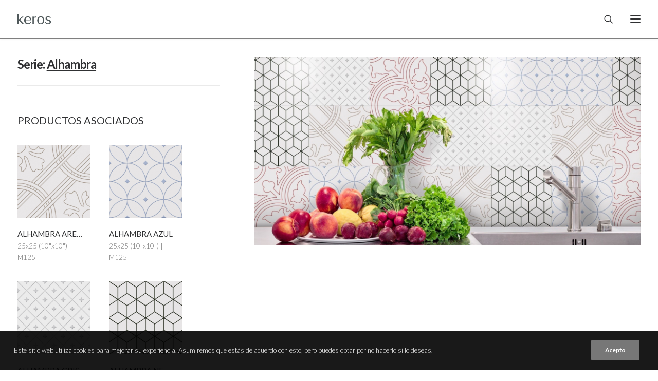

--- FILE ---
content_type: text/html; charset=UTF-8
request_url: https://keros.com/ambientes/alhambra_1_g/
body_size: 18041
content:
<!DOCTYPE html>
<html class="no-touch" lang="es-ES" prefix="og: http://ogp.me/ns#" xmlns="http://www.w3.org/1999/xhtml">
<head>
<meta http-equiv="Content-Type" content="text/html; charset=UTF-8">
<meta name="viewport" content="width=device-width, initial-scale=1">
<link rel="profile" href="http://gmpg.org/xfn/11">
<link rel="pingback" href="https://keros.com/xmlrpc.php">

<script src="https://ajax.googleapis.com/ajax/libs/jquery/3.4.1/jquery.min.js"></script>

<meta name='robots' content='max-image-preview:large' />

<!-- Search Engine Optimization by Rank Math - https://s.rankmath.com/home -->
<title>ALHAMBRA_1_G | Keros</title>
<meta name="description" content="ALHAMBRA_1_G. Keros"/>
<meta name="robots" content="follow, index, max-snippet:-1, max-video-preview:-1, max-image-preview:large"/>
<link rel="canonical" href="https://keros.com/ambientes/alhambra_1_g/" />
<meta property="og:locale" content="es_ES">
<meta property="og:type" content="article">
<meta property="og:title" content="ALHAMBRA_1_G | Keros">
<meta property="og:description" content="ALHAMBRA_1_G. Keros">
<meta property="og:url" content="https://keros.com/ambientes/alhambra_1_g/">
<meta property="og:site_name" content="Keros">
<meta property="og:image" content="https://keros.com/wp-content/uploads/2021/11/ALHAMBRA_1_G-es-Tw1Q2NgvGpfYSZHN.jpg">
<meta property="og:image:secure_url" content="https://keros.com/wp-content/uploads/2021/11/ALHAMBRA_1_G-es-Tw1Q2NgvGpfYSZHN.jpg">
<meta property="og:image:width" content="1536">
<meta property="og:image:height" content="750">
<meta property="og:image:alt" content="ALHAMBRA_1_G | Keros">
<meta property="og:image:type" content="image/jpeg">
<meta name="twitter:card" content="summary_large_image">
<meta name="twitter:title" content="ALHAMBRA_1_G | Keros">
<meta name="twitter:description" content="ALHAMBRA_1_G. Keros">
<meta name="twitter:image" content="https://keros.com/wp-content/uploads/2021/11/ALHAMBRA_1_G-es-Tw1Q2NgvGpfYSZHN.jpg">
<!-- /Rank Math WordPress SEO plugin -->

<link rel='dns-prefetch' href='//keros.com' />
<link rel='dns-prefetch' href='//cdn.jsdelivr.net' />
<link rel='dns-prefetch' href='//unpkg.com' />
<link rel='dns-prefetch' href='//cdn.rawgit.com' />
<link rel='dns-prefetch' href='//fonts.googleapis.com' />
<link rel='dns-prefetch' href='//s.w.org' />
<link rel="alternate" type="application/rss+xml" title="Keros &raquo; Feed" href="https://keros.com/feed/" />
<link rel="alternate" type="application/rss+xml" title="Keros &raquo; Feed de los comentarios" href="https://keros.com/comments/feed/" />
<script type="text/javascript">
window._wpemojiSettings = {"baseUrl":"https:\/\/s.w.org\/images\/core\/emoji\/13.1.0\/72x72\/","ext":".png","svgUrl":"https:\/\/s.w.org\/images\/core\/emoji\/13.1.0\/svg\/","svgExt":".svg","source":{"concatemoji":"https:\/\/keros.com\/wp-includes\/js\/wp-emoji-release.min.js?ver=5.9.12"}};
/*! This file is auto-generated */
!function(e,a,t){var n,r,o,i=a.createElement("canvas"),p=i.getContext&&i.getContext("2d");function s(e,t){var a=String.fromCharCode;p.clearRect(0,0,i.width,i.height),p.fillText(a.apply(this,e),0,0);e=i.toDataURL();return p.clearRect(0,0,i.width,i.height),p.fillText(a.apply(this,t),0,0),e===i.toDataURL()}function c(e){var t=a.createElement("script");t.src=e,t.defer=t.type="text/javascript",a.getElementsByTagName("head")[0].appendChild(t)}for(o=Array("flag","emoji"),t.supports={everything:!0,everythingExceptFlag:!0},r=0;r<o.length;r++)t.supports[o[r]]=function(e){if(!p||!p.fillText)return!1;switch(p.textBaseline="top",p.font="600 32px Arial",e){case"flag":return s([127987,65039,8205,9895,65039],[127987,65039,8203,9895,65039])?!1:!s([55356,56826,55356,56819],[55356,56826,8203,55356,56819])&&!s([55356,57332,56128,56423,56128,56418,56128,56421,56128,56430,56128,56423,56128,56447],[55356,57332,8203,56128,56423,8203,56128,56418,8203,56128,56421,8203,56128,56430,8203,56128,56423,8203,56128,56447]);case"emoji":return!s([10084,65039,8205,55357,56613],[10084,65039,8203,55357,56613])}return!1}(o[r]),t.supports.everything=t.supports.everything&&t.supports[o[r]],"flag"!==o[r]&&(t.supports.everythingExceptFlag=t.supports.everythingExceptFlag&&t.supports[o[r]]);t.supports.everythingExceptFlag=t.supports.everythingExceptFlag&&!t.supports.flag,t.DOMReady=!1,t.readyCallback=function(){t.DOMReady=!0},t.supports.everything||(n=function(){t.readyCallback()},a.addEventListener?(a.addEventListener("DOMContentLoaded",n,!1),e.addEventListener("load",n,!1)):(e.attachEvent("onload",n),a.attachEvent("onreadystatechange",function(){"complete"===a.readyState&&t.readyCallback()})),(n=t.source||{}).concatemoji?c(n.concatemoji):n.wpemoji&&n.twemoji&&(c(n.twemoji),c(n.wpemoji)))}(window,document,window._wpemojiSettings);
</script>
<style type="text/css">
img.wp-smiley,
img.emoji {
	display: inline !important;
	border: none !important;
	box-shadow: none !important;
	height: 1em !important;
	width: 1em !important;
	margin: 0 0.07em !important;
	vertical-align: -0.1em !important;
	background: none !important;
	padding: 0 !important;
}
</style>
	<link rel='stylesheet' id='wp-block-library-css'  href='https://keros.com/wp-includes/css/dist/block-library/style.min.css?ver=5.9.12' type='text/css' media='all' />
<link rel='stylesheet' id='wc-blocks-vendors-style-css'  href='https://keros.com/wp-content/plugins/woocommerce/packages/woocommerce-blocks/build/wc-blocks-vendors-style.css?ver=6.1.0' type='text/css' media='all' />
<link rel='stylesheet' id='wc-blocks-style-css'  href='https://keros.com/wp-content/plugins/woocommerce/packages/woocommerce-blocks/build/wc-blocks-style.css?ver=6.1.0' type='text/css' media='all' />
<style id='global-styles-inline-css' type='text/css'>
body{--wp--preset--color--black: #000000;--wp--preset--color--cyan-bluish-gray: #abb8c3;--wp--preset--color--white: #ffffff;--wp--preset--color--pale-pink: #f78da7;--wp--preset--color--vivid-red: #cf2e2e;--wp--preset--color--luminous-vivid-orange: #ff6900;--wp--preset--color--luminous-vivid-amber: #fcb900;--wp--preset--color--light-green-cyan: #7bdcb5;--wp--preset--color--vivid-green-cyan: #00d084;--wp--preset--color--pale-cyan-blue: #8ed1fc;--wp--preset--color--vivid-cyan-blue: #0693e3;--wp--preset--color--vivid-purple: #9b51e0;--wp--preset--gradient--vivid-cyan-blue-to-vivid-purple: linear-gradient(135deg,rgba(6,147,227,1) 0%,rgb(155,81,224) 100%);--wp--preset--gradient--light-green-cyan-to-vivid-green-cyan: linear-gradient(135deg,rgb(122,220,180) 0%,rgb(0,208,130) 100%);--wp--preset--gradient--luminous-vivid-amber-to-luminous-vivid-orange: linear-gradient(135deg,rgba(252,185,0,1) 0%,rgba(255,105,0,1) 100%);--wp--preset--gradient--luminous-vivid-orange-to-vivid-red: linear-gradient(135deg,rgba(255,105,0,1) 0%,rgb(207,46,46) 100%);--wp--preset--gradient--very-light-gray-to-cyan-bluish-gray: linear-gradient(135deg,rgb(238,238,238) 0%,rgb(169,184,195) 100%);--wp--preset--gradient--cool-to-warm-spectrum: linear-gradient(135deg,rgb(74,234,220) 0%,rgb(151,120,209) 20%,rgb(207,42,186) 40%,rgb(238,44,130) 60%,rgb(251,105,98) 80%,rgb(254,248,76) 100%);--wp--preset--gradient--blush-light-purple: linear-gradient(135deg,rgb(255,206,236) 0%,rgb(152,150,240) 100%);--wp--preset--gradient--blush-bordeaux: linear-gradient(135deg,rgb(254,205,165) 0%,rgb(254,45,45) 50%,rgb(107,0,62) 100%);--wp--preset--gradient--luminous-dusk: linear-gradient(135deg,rgb(255,203,112) 0%,rgb(199,81,192) 50%,rgb(65,88,208) 100%);--wp--preset--gradient--pale-ocean: linear-gradient(135deg,rgb(255,245,203) 0%,rgb(182,227,212) 50%,rgb(51,167,181) 100%);--wp--preset--gradient--electric-grass: linear-gradient(135deg,rgb(202,248,128) 0%,rgb(113,206,126) 100%);--wp--preset--gradient--midnight: linear-gradient(135deg,rgb(2,3,129) 0%,rgb(40,116,252) 100%);--wp--preset--duotone--dark-grayscale: url('#wp-duotone-dark-grayscale');--wp--preset--duotone--grayscale: url('#wp-duotone-grayscale');--wp--preset--duotone--purple-yellow: url('#wp-duotone-purple-yellow');--wp--preset--duotone--blue-red: url('#wp-duotone-blue-red');--wp--preset--duotone--midnight: url('#wp-duotone-midnight');--wp--preset--duotone--magenta-yellow: url('#wp-duotone-magenta-yellow');--wp--preset--duotone--purple-green: url('#wp-duotone-purple-green');--wp--preset--duotone--blue-orange: url('#wp-duotone-blue-orange');--wp--preset--font-size--small: 13px;--wp--preset--font-size--medium: 20px;--wp--preset--font-size--large: 36px;--wp--preset--font-size--x-large: 42px;}.has-black-color{color: var(--wp--preset--color--black) !important;}.has-cyan-bluish-gray-color{color: var(--wp--preset--color--cyan-bluish-gray) !important;}.has-white-color{color: var(--wp--preset--color--white) !important;}.has-pale-pink-color{color: var(--wp--preset--color--pale-pink) !important;}.has-vivid-red-color{color: var(--wp--preset--color--vivid-red) !important;}.has-luminous-vivid-orange-color{color: var(--wp--preset--color--luminous-vivid-orange) !important;}.has-luminous-vivid-amber-color{color: var(--wp--preset--color--luminous-vivid-amber) !important;}.has-light-green-cyan-color{color: var(--wp--preset--color--light-green-cyan) !important;}.has-vivid-green-cyan-color{color: var(--wp--preset--color--vivid-green-cyan) !important;}.has-pale-cyan-blue-color{color: var(--wp--preset--color--pale-cyan-blue) !important;}.has-vivid-cyan-blue-color{color: var(--wp--preset--color--vivid-cyan-blue) !important;}.has-vivid-purple-color{color: var(--wp--preset--color--vivid-purple) !important;}.has-black-background-color{background-color: var(--wp--preset--color--black) !important;}.has-cyan-bluish-gray-background-color{background-color: var(--wp--preset--color--cyan-bluish-gray) !important;}.has-white-background-color{background-color: var(--wp--preset--color--white) !important;}.has-pale-pink-background-color{background-color: var(--wp--preset--color--pale-pink) !important;}.has-vivid-red-background-color{background-color: var(--wp--preset--color--vivid-red) !important;}.has-luminous-vivid-orange-background-color{background-color: var(--wp--preset--color--luminous-vivid-orange) !important;}.has-luminous-vivid-amber-background-color{background-color: var(--wp--preset--color--luminous-vivid-amber) !important;}.has-light-green-cyan-background-color{background-color: var(--wp--preset--color--light-green-cyan) !important;}.has-vivid-green-cyan-background-color{background-color: var(--wp--preset--color--vivid-green-cyan) !important;}.has-pale-cyan-blue-background-color{background-color: var(--wp--preset--color--pale-cyan-blue) !important;}.has-vivid-cyan-blue-background-color{background-color: var(--wp--preset--color--vivid-cyan-blue) !important;}.has-vivid-purple-background-color{background-color: var(--wp--preset--color--vivid-purple) !important;}.has-black-border-color{border-color: var(--wp--preset--color--black) !important;}.has-cyan-bluish-gray-border-color{border-color: var(--wp--preset--color--cyan-bluish-gray) !important;}.has-white-border-color{border-color: var(--wp--preset--color--white) !important;}.has-pale-pink-border-color{border-color: var(--wp--preset--color--pale-pink) !important;}.has-vivid-red-border-color{border-color: var(--wp--preset--color--vivid-red) !important;}.has-luminous-vivid-orange-border-color{border-color: var(--wp--preset--color--luminous-vivid-orange) !important;}.has-luminous-vivid-amber-border-color{border-color: var(--wp--preset--color--luminous-vivid-amber) !important;}.has-light-green-cyan-border-color{border-color: var(--wp--preset--color--light-green-cyan) !important;}.has-vivid-green-cyan-border-color{border-color: var(--wp--preset--color--vivid-green-cyan) !important;}.has-pale-cyan-blue-border-color{border-color: var(--wp--preset--color--pale-cyan-blue) !important;}.has-vivid-cyan-blue-border-color{border-color: var(--wp--preset--color--vivid-cyan-blue) !important;}.has-vivid-purple-border-color{border-color: var(--wp--preset--color--vivid-purple) !important;}.has-vivid-cyan-blue-to-vivid-purple-gradient-background{background: var(--wp--preset--gradient--vivid-cyan-blue-to-vivid-purple) !important;}.has-light-green-cyan-to-vivid-green-cyan-gradient-background{background: var(--wp--preset--gradient--light-green-cyan-to-vivid-green-cyan) !important;}.has-luminous-vivid-amber-to-luminous-vivid-orange-gradient-background{background: var(--wp--preset--gradient--luminous-vivid-amber-to-luminous-vivid-orange) !important;}.has-luminous-vivid-orange-to-vivid-red-gradient-background{background: var(--wp--preset--gradient--luminous-vivid-orange-to-vivid-red) !important;}.has-very-light-gray-to-cyan-bluish-gray-gradient-background{background: var(--wp--preset--gradient--very-light-gray-to-cyan-bluish-gray) !important;}.has-cool-to-warm-spectrum-gradient-background{background: var(--wp--preset--gradient--cool-to-warm-spectrum) !important;}.has-blush-light-purple-gradient-background{background: var(--wp--preset--gradient--blush-light-purple) !important;}.has-blush-bordeaux-gradient-background{background: var(--wp--preset--gradient--blush-bordeaux) !important;}.has-luminous-dusk-gradient-background{background: var(--wp--preset--gradient--luminous-dusk) !important;}.has-pale-ocean-gradient-background{background: var(--wp--preset--gradient--pale-ocean) !important;}.has-electric-grass-gradient-background{background: var(--wp--preset--gradient--electric-grass) !important;}.has-midnight-gradient-background{background: var(--wp--preset--gradient--midnight) !important;}.has-small-font-size{font-size: var(--wp--preset--font-size--small) !important;}.has-medium-font-size{font-size: var(--wp--preset--font-size--medium) !important;}.has-large-font-size{font-size: var(--wp--preset--font-size--large) !important;}.has-x-large-font-size{font-size: var(--wp--preset--font-size--x-large) !important;}
</style>
<link rel='stylesheet' id='clean-login-css-css'  href='https://keros.com/wp-content/plugins/clean-login/content/style.css?ver=5.9.12' type='text/css' media='all' />
<link rel='stylesheet' id='contact-form-7-css'  href='https://keros.com/wp-content/plugins/contact-form-7/includes/css/styles.css?ver=5.2' type='text/css' media='all' />
<link rel='stylesheet' id='vc_extend_style-css'  href='https://keros.com/wp-content/plugins/gallery-wpbackery/assets/vc_extend.css?ver=5.9.12' type='text/css' media='all' />
<link rel='stylesheet' id='lightgallerty.css_js-css'  href='https://cdn.rawgit.com/sachinchoolur/lightgallery.js/master/dist/css/lightgallery.css?ver=5.9.12' type='text/css' media='all' />
<link rel='stylesheet' id='uncodefont-google-css'  href='//fonts.googleapis.com/css?family=Lora%3Aregular%2Citalic%2C700%2C700italic%7CRoboto+Condensed%3A300%2C300italic%2Cregular%2Citalic%2C700%2C700italic%7CCormorant%3A300%2C300italic%2Cregular%2Citalic%2C500%2C500italic%2C600%2C600italic%2C700%2C700italic%7CInter%3A100%2C200%2C300%2Cregular%2C500%2C600%2C700%2C800%2C900%7CManrope%3A200%2C300%2Cregular%2C500%2C600%2C700%2C800%7CDM+Sans%3Aregular%2Citalic%2C500%2C500italic%2C700%2C700italic%7CRoboto+Mono%3A100%2C200%2C300%2Cregular%2C500%2C600%2C700%2C100italic%2C200italic%2C300italic%2Citalic%2C500italic%2C600italic%2C700italic%7CJost%3A100%2C200%2C300%2Cregular%2C500%2C600%2C700%2C800%2C900%2C100italic%2C200italic%2C300italic%2Citalic%2C500italic%2C600italic%2C700italic%2C800italic%2C900italic%7CLato%3A100%2C100italic%2C300%2C300italic%2Cregular%2Citalic%2C700%2C700italic%2C900%2C900italic&#038;subset=vietnamese%2Ccyrillic%2Clatin%2Ccyrillic-ext%2Clatin-ext%2Cgreek%2Cgreek-ext&#038;ver=2.5.0.3' type='text/css' media='all' />
<link rel='stylesheet' id='uncode-privacy-css'  href='https://keros.com/wp-content/plugins/uncode-privacy/assets/css/uncode-privacy-public.css?ver=2.1.2' type='text/css' media='all' />
<link rel='stylesheet' id='xana-outlet-css-css'  href='https://keros.com/wp-content/plugins/wom-iCat-Outlet/css/style.css?ver=5.9.12' type='text/css' media='all' />
<link rel='stylesheet' id='wom-icat-css-css'  href='https://keros.com/wp-content/plugins/wom_iCat/css/style.css?ver=5.9.12' type='text/css' media='all' />
<style id='woocommerce-inline-inline-css' type='text/css'>
.woocommerce form .form-row .required { visibility: visible; }
</style>
<link rel='stylesheet' id='uncode-style-css'  href='https://keros.com/wp-content/themes/uncode/library/css/style.css?ver=2048375933' type='text/css' media='all' />
<style id='uncode-style-inline-css' type='text/css'>

@media (max-width: 959px) { .navbar-brand > * { height: 20px !important;}}
@media (min-width: 960px) { .limit-width { max-width: 1200px; margin: auto;}}
.menu-primary ul.menu-smart > li > a, .menu-primary ul.menu-smart li.dropdown > a, .menu-primary ul.menu-smart li.mega-menu > a, .vmenu-container ul.menu-smart > li > a, .vmenu-container ul.menu-smart li.dropdown > a { text-transform: uppercase; }
body.menu-custom-padding .col-lg-0.logo-container, body.menu-custom-padding .col-lg-2.logo-container, body.menu-custom-padding .col-lg-12 .logo-container, body.menu-custom-padding .col-lg-4.logo-container { padding-top: 18px; padding-bottom: 18px; }
body.menu-custom-padding .col-lg-0.logo-container.shrinked, body.menu-custom-padding .col-lg-2.logo-container.shrinked, body.menu-custom-padding .col-lg-12 .logo-container.shrinked, body.menu-custom-padding .col-lg-4.logo-container.shrinked { padding-top: 9px; padding-bottom: 9px; }
@media (max-width: 959px) { body.menu-custom-padding .menu-container .logo-container { padding-top: 18px !important; padding-bottom: 18px !important; } }
#changer-back-color { transition: background-color 1000ms cubic-bezier(0.25, 1, 0.5, 1) !important; } #changer-back-color > div { transition: opacity 1000ms cubic-bezier(0.25, 1, 0.5, 1) !important; } body.bg-changer-init.disable-hover .main-wrapper .style-light,  body.bg-changer-init.disable-hover .main-wrapper .style-light h1,  body.bg-changer-init.disable-hover .main-wrapper .style-light h2, body.bg-changer-init.disable-hover .main-wrapper .style-light h3, body.bg-changer-init.disable-hover .main-wrapper .style-light h4, body.bg-changer-init.disable-hover .main-wrapper .style-light h5, body.bg-changer-init.disable-hover .main-wrapper .style-light h6, body.bg-changer-init.disable-hover .main-wrapper .style-light a, body.bg-changer-init.disable-hover .main-wrapper .style-dark, body.bg-changer-init.disable-hover .main-wrapper .style-dark h1, body.bg-changer-init.disable-hover .main-wrapper .style-dark h2, body.bg-changer-init.disable-hover .main-wrapper .style-dark h3, body.bg-changer-init.disable-hover .main-wrapper .style-dark h4, body.bg-changer-init.disable-hover .main-wrapper .style-dark h5, body.bg-changer-init.disable-hover .main-wrapper .style-dark h6, body.bg-changer-init.disable-hover .main-wrapper .style-dark a { transition: color 1000ms cubic-bezier(0.25, 1, 0.5, 1) !important; } body.bg-changer-init.disable-hover .main-wrapper .heading-text-highlight-inner { transition-property: right, background; transition-duration: 1000ms }
</style>
<link rel='stylesheet' id='uncode-icons-css'  href='https://keros.com/wp-content/themes/uncode/library/css/uncode-icons.css?ver=2048375933' type='text/css' media='all' />
<link rel='stylesheet' id='uncode-custom-style-css'  href='https://keros.com/wp-content/themes/uncode/library/css/style-custom1.css?ver=2048375933' type='text/css' media='all' />
<style id='uncode-custom-style-inline-css' type='text/css'>
.d-none {display:none !important;}.sp-control-label {display:none !important;}.sp-brandname__left {display:none !important;}
</style>
<link rel='stylesheet' id='popup-maker-site-css'  href='//keros.com/wp-content/uploads/pum/pum-site-styles-1.css?generated=1619806511&#038;ver=1.11.0' type='text/css' media='all' />
<link rel='stylesheet' id='client-style-css'  href='https://keros.com/wp-content/themes/uncode-child/client/css/style.css?ver=1036956245' type='text/css' media='all' />
<link rel='stylesheet' id='child-style-css'  href='https://keros.com/wp-content/themes/uncode-child/css/style.css?ver=1036956245' type='text/css' media='all' />
<link rel='stylesheet' id='client-woocommerce-css'  href='https://keros.com/wp-content/themes/uncode-child/library/woocommerce.css?ver=1036956245' type='text/css' media='all' />
<script type='text/javascript' src='https://keros.com/wp-includes/js/jquery/jquery.min.js?ver=3.6.0' id='jquery-core-js'></script>
<script type='text/javascript' src='https://keros.com/wp-includes/js/jquery/jquery-migrate.min.js?ver=3.3.2' id='jquery-migrate-js'></script>
<script type='text/javascript' src='https://cdn.jsdelivr.net/picturefill/2.3.1/picturefill.min.js?ver=5.9.12' id='picturefill_min_js-js'></script>
<script type='text/javascript' src='https://keros.com/wp-content/plugins/wom-iCat-Outlet/js/scripts.js?ver=5.9.12' id='xana-outlet-js-js'></script>
<script type='text/javascript' src='https://keros.com/wp-content/plugins/woocommerce/assets/js/jquery-blockui/jquery.blockUI.min.js?ver=2.7.0-wc.5.9.0' id='jquery-blockui-js'></script>
<script type='text/javascript' id='wc-add-to-cart-js-extra'>
/* <![CDATA[ */
var wc_add_to_cart_params = {"ajax_url":"\/wp-admin\/admin-ajax.php","wc_ajax_url":"\/?wc-ajax=%%endpoint%%","i18n_view_cart":"View cart","cart_url":"https:\/\/keros.com","is_cart":"","cart_redirect_after_add":"no"};
/* ]]> */
</script>
<script type='text/javascript' src='https://keros.com/wp-content/plugins/woocommerce/assets/js/frontend/add-to-cart.min.js?ver=5.9.0' id='wc-add-to-cart-js'></script>
<script type='text/javascript' src='https://keros.com/wp-content/plugins/uncode-js_composer/assets/js/vendors/woocommerce-add-to-cart.js?ver=6.7.0' id='vc_woocommerce-add-to-cart-js-js'></script>
<script type='text/javascript' id='components-js-extra'>
/* <![CDATA[ */
var form_login = {"obligatory_field":"*Campo obligatorio"};
/* ]]> */
</script>
<script type='text/javascript' src='https://keros.com/wp-content/themes/uncode-child/js/components.js?ver=5.9.12' id='components-js'></script>
<script type='text/javascript' id='uncode-init-js-extra'>
/* <![CDATA[ */
var SiteParameters = {"days":"days","hours":"hours","minutes":"minutes","seconds":"seconds","constant_scroll":"on","scroll_speed":"2","parallax_factor":"0.25","loading":"Loading\u2026","slide_name":"slide","slide_footer":"footer","ajax_url":"https:\/\/keros.com\/wp-admin\/admin-ajax.php","nonce_adaptive_images":"a52821c619","nonce_srcset_async":"61ac6b7083","enable_debug":"","block_mobile_videos":"","is_frontend_editor":"","mobile_parallax_allowed":"","wireframes_plugin_active":"1","sticky_elements":"off","lazyload_type":"","resize_quality":"70","register_metadata":"","bg_changer_time":"1000","update_wc_fragments":"1","optimize_shortpixel_image":"","custom_cursor_selector":"[href], .trigger-overlay, .owl-next, .owl-prev, .owl-dot, input[type=\"submit\"], button[type=\"submit\"], a[class^=\"ilightbox\"], .ilightbox-thumbnail, .ilightbox-prev, .ilightbox-next, .overlay-close, .unmodal-close, .qty-inset > span, .share-button li, .uncode-post-titles .tmb.tmb-click-area, .btn-link, .tmb-click-row .t-inside","mobile_parallax_animation":""};
/* ]]> */
</script>
<script type='text/javascript' src='https://keros.com/wp-content/themes/uncode/library/js/init.js?ver=2048375933' id='uncode-init-js'></script>
<link rel="https://api.w.org/" href="https://keros.com/wp-json/" /><link rel="EditURI" type="application/rsd+xml" title="RSD" href="https://keros.com/xmlrpc.php?rsd" />
<link rel="wlwmanifest" type="application/wlwmanifest+xml" href="https://keros.com/wp-includes/wlwmanifest.xml" /> 
<meta name="generator" content="WordPress 5.9.12" />
<link rel='shortlink' href='https://keros.com/?p=103181' />
<link rel="alternate" type="application/json+oembed" href="https://keros.com/wp-json/oembed/1.0/embed?url=https%3A%2F%2Fkeros.com%2Fambientes%2Falhambra_1_g%2F" />
<link rel="alternate" type="text/xml+oembed" href="https://keros.com/wp-json/oembed/1.0/embed?url=https%3A%2F%2Fkeros.com%2Fambientes%2Falhambra_1_g%2F&#038;format=xml" />
<link rel="alternate" hreflang="en-US" href="https://keros.com/en/ambientes/alhambra_1_g/"><link rel="alternate" hreflang="es-ES" href="https://keros.com/ambientes/alhambra_1_g/">	<noscript><style>.woocommerce-product-gallery{ opacity: 1 !important; }</style></noscript>
	<link rel="icon" href="https://keros.com/wp-content/uploads/2020/08/keros.png" sizes="32x32" />
<link rel="icon" href="https://keros.com/wp-content/uploads/2020/08/keros.png" sizes="192x192" />
<link rel="apple-touch-icon" href="https://keros.com/wp-content/uploads/2020/08/keros.png" />
<meta name="msapplication-TileImage" content="https://keros.com/wp-content/uploads/2020/08/keros.png" />
<noscript><style> .wpb_animate_when_almost_visible { opacity: 1; }</style></noscript></head>


<body class="ambientes-template-default single single-ambientes postid-103181  style-color-xsdn-bg theme-uncode woocommerce-no-js hormenu-position-left megamenu-full-submenu header-full-width vmenu-center vmenu-middle menu-overlay main-center-align menu-mobile-animated menu-mobile-transparent menu-custom-padding menu-mobile-centered mobile-parallax-not-allowed ilb-no-bounce unreg uncode-wc-single-product-slider-enabled qw-body-scroll-disabled uncode-sidecart-mobile-disabled wpb-js-composer js-comp-ver-6.7.0 vc_responsive" data-border="0">
		<svg xmlns="http://www.w3.org/2000/svg" viewBox="0 0 0 0" width="0" height="0" focusable="false" role="none" style="visibility: hidden; position: absolute; left: -9999px; overflow: hidden;" ><defs><filter id="wp-duotone-dark-grayscale"><feColorMatrix color-interpolation-filters="sRGB" type="matrix" values=" .299 .587 .114 0 0 .299 .587 .114 0 0 .299 .587 .114 0 0 .299 .587 .114 0 0 " /><feComponentTransfer color-interpolation-filters="sRGB" ><feFuncR type="table" tableValues="0 0.49803921568627" /><feFuncG type="table" tableValues="0 0.49803921568627" /><feFuncB type="table" tableValues="0 0.49803921568627" /><feFuncA type="table" tableValues="1 1" /></feComponentTransfer><feComposite in2="SourceGraphic" operator="in" /></filter></defs></svg><svg xmlns="http://www.w3.org/2000/svg" viewBox="0 0 0 0" width="0" height="0" focusable="false" role="none" style="visibility: hidden; position: absolute; left: -9999px; overflow: hidden;" ><defs><filter id="wp-duotone-grayscale"><feColorMatrix color-interpolation-filters="sRGB" type="matrix" values=" .299 .587 .114 0 0 .299 .587 .114 0 0 .299 .587 .114 0 0 .299 .587 .114 0 0 " /><feComponentTransfer color-interpolation-filters="sRGB" ><feFuncR type="table" tableValues="0 1" /><feFuncG type="table" tableValues="0 1" /><feFuncB type="table" tableValues="0 1" /><feFuncA type="table" tableValues="1 1" /></feComponentTransfer><feComposite in2="SourceGraphic" operator="in" /></filter></defs></svg><svg xmlns="http://www.w3.org/2000/svg" viewBox="0 0 0 0" width="0" height="0" focusable="false" role="none" style="visibility: hidden; position: absolute; left: -9999px; overflow: hidden;" ><defs><filter id="wp-duotone-purple-yellow"><feColorMatrix color-interpolation-filters="sRGB" type="matrix" values=" .299 .587 .114 0 0 .299 .587 .114 0 0 .299 .587 .114 0 0 .299 .587 .114 0 0 " /><feComponentTransfer color-interpolation-filters="sRGB" ><feFuncR type="table" tableValues="0.54901960784314 0.98823529411765" /><feFuncG type="table" tableValues="0 1" /><feFuncB type="table" tableValues="0.71764705882353 0.25490196078431" /><feFuncA type="table" tableValues="1 1" /></feComponentTransfer><feComposite in2="SourceGraphic" operator="in" /></filter></defs></svg><svg xmlns="http://www.w3.org/2000/svg" viewBox="0 0 0 0" width="0" height="0" focusable="false" role="none" style="visibility: hidden; position: absolute; left: -9999px; overflow: hidden;" ><defs><filter id="wp-duotone-blue-red"><feColorMatrix color-interpolation-filters="sRGB" type="matrix" values=" .299 .587 .114 0 0 .299 .587 .114 0 0 .299 .587 .114 0 0 .299 .587 .114 0 0 " /><feComponentTransfer color-interpolation-filters="sRGB" ><feFuncR type="table" tableValues="0 1" /><feFuncG type="table" tableValues="0 0.27843137254902" /><feFuncB type="table" tableValues="0.5921568627451 0.27843137254902" /><feFuncA type="table" tableValues="1 1" /></feComponentTransfer><feComposite in2="SourceGraphic" operator="in" /></filter></defs></svg><svg xmlns="http://www.w3.org/2000/svg" viewBox="0 0 0 0" width="0" height="0" focusable="false" role="none" style="visibility: hidden; position: absolute; left: -9999px; overflow: hidden;" ><defs><filter id="wp-duotone-midnight"><feColorMatrix color-interpolation-filters="sRGB" type="matrix" values=" .299 .587 .114 0 0 .299 .587 .114 0 0 .299 .587 .114 0 0 .299 .587 .114 0 0 " /><feComponentTransfer color-interpolation-filters="sRGB" ><feFuncR type="table" tableValues="0 0" /><feFuncG type="table" tableValues="0 0.64705882352941" /><feFuncB type="table" tableValues="0 1" /><feFuncA type="table" tableValues="1 1" /></feComponentTransfer><feComposite in2="SourceGraphic" operator="in" /></filter></defs></svg><svg xmlns="http://www.w3.org/2000/svg" viewBox="0 0 0 0" width="0" height="0" focusable="false" role="none" style="visibility: hidden; position: absolute; left: -9999px; overflow: hidden;" ><defs><filter id="wp-duotone-magenta-yellow"><feColorMatrix color-interpolation-filters="sRGB" type="matrix" values=" .299 .587 .114 0 0 .299 .587 .114 0 0 .299 .587 .114 0 0 .299 .587 .114 0 0 " /><feComponentTransfer color-interpolation-filters="sRGB" ><feFuncR type="table" tableValues="0.78039215686275 1" /><feFuncG type="table" tableValues="0 0.94901960784314" /><feFuncB type="table" tableValues="0.35294117647059 0.47058823529412" /><feFuncA type="table" tableValues="1 1" /></feComponentTransfer><feComposite in2="SourceGraphic" operator="in" /></filter></defs></svg><svg xmlns="http://www.w3.org/2000/svg" viewBox="0 0 0 0" width="0" height="0" focusable="false" role="none" style="visibility: hidden; position: absolute; left: -9999px; overflow: hidden;" ><defs><filter id="wp-duotone-purple-green"><feColorMatrix color-interpolation-filters="sRGB" type="matrix" values=" .299 .587 .114 0 0 .299 .587 .114 0 0 .299 .587 .114 0 0 .299 .587 .114 0 0 " /><feComponentTransfer color-interpolation-filters="sRGB" ><feFuncR type="table" tableValues="0.65098039215686 0.40392156862745" /><feFuncG type="table" tableValues="0 1" /><feFuncB type="table" tableValues="0.44705882352941 0.4" /><feFuncA type="table" tableValues="1 1" /></feComponentTransfer><feComposite in2="SourceGraphic" operator="in" /></filter></defs></svg><svg xmlns="http://www.w3.org/2000/svg" viewBox="0 0 0 0" width="0" height="0" focusable="false" role="none" style="visibility: hidden; position: absolute; left: -9999px; overflow: hidden;" ><defs><filter id="wp-duotone-blue-orange"><feColorMatrix color-interpolation-filters="sRGB" type="matrix" values=" .299 .587 .114 0 0 .299 .587 .114 0 0 .299 .587 .114 0 0 .299 .587 .114 0 0 " /><feComponentTransfer color-interpolation-filters="sRGB" ><feFuncR type="table" tableValues="0.098039215686275 1" /><feFuncG type="table" tableValues="0 0.66274509803922" /><feFuncB type="table" tableValues="0.84705882352941 0.41960784313725" /><feFuncA type="table" tableValues="1 1" /></feComponentTransfer><feComposite in2="SourceGraphic" operator="in" /></filter></defs></svg><div class="body-borders" data-border="0"><div class="top-border body-border-shadow"></div><div class="right-border body-border-shadow"></div><div class="bottom-border body-border-shadow"></div><div class="left-border body-border-shadow"></div><div class="top-border style-light-bg"></div><div class="right-border style-light-bg"></div><div class="bottom-border style-light-bg"></div><div class="left-border style-light-bg"></div></div>	<div class="box-wrapper">
		<div class="box-container">
		<script type="text/javascript" id="initBox">UNCODE.initBox();</script>
		<div class="menu-wrapper menu-shrink menu-hide-only">
												<div id="masthead" class="navbar menu-primary menu-light submenu-dark menu-transparent menu-add-padding style-light-original menu-absolute menu-with-logo">
													<div class="menu-container menu-hide style-color-xsdn-bg menu-borders menu-shadows">
														<div class="row-menu row-offcanvas">
															<div class="row-menu-inner row-brand menu-horizontal-inner"><div id="logo-container-mobile" class="col-lg-0 logo-container middle">
																	<div id="main-logo" class="navbar-header style-light">
																		<a href="https://keros.com/" class="navbar-brand" data-padding-shrink ="9" data-minheight="50"><div class="logo-image main-logo  logo-light" data-maxheight="20" style="height: 20px;"><img src="https://keros.com/wp-content/uploads/2023/05/KEROS_RAL-7011.png" alt="logo" width="1895" height="586" class="img-responsive" /></div><div class="logo-image main-logo  logo-dark" data-maxheight="20" style="height: 20px;display:none;"><img src="https://keros.com/wp-content/uploads/2023/05/KEROS_BLANCO.png" alt="logo" width="1895" height="583" class="img-responsive" /></div></a>
																	</div>
																</div>
																<div class="mmb-container"><div class="mobile-additional-icons"><a class=" mobile-search-icon trigger-overlay mobile-additional-icon" data-area="search" data-container="box-container" href="#"><span class="search-icon-container additional-icon-container"><i class="fa fa-search3"></i></span></a></div><div class="mobile-menu-button menu-button-overlay no-toggle mobile-menu-button-light lines-button trigger-overlay" data-area="menu" data-container="main-container"><span class="lines"><span></span></span></div></div></div>
														</div>
													</div>
												</div>
											</div><div class="overlay overlay-sequential overlay-menu" data-area="menu" data-container="main-container">
														<div class="overlay-bg style-light-bg"></div>
													<div class="main-header">
														<div class="vmenu-container menu-container style-light menu-no-arrows menu-primary menu-light submenu-light menu-transparent style-light-original">
															<div class="row row-parent">
																<div class="row-inner">
																	<div class="menu-sidebar main-menu-container">
																		<div class="navbar-main">
																			<div class="menu-sidebar-inner">
																				<div class="menu-accordion"><ul id="menu-menu-principal-1" class="menu-primary-inner menu-smart sm sm-vertical"><li class="menu-item menu-item-type-post_type menu-item-object-page menu-item-home menu-item-91307 menu-item-link"><a title="Home" href="https://keros.com/">Home<i class="fa fa-angle-right fa-dropdown"></i></a></li>
<li class="menu-item menu-item-type-custom menu-item-object-custom menu-item-has-children menu-item-91310 dropdown menu-item-link"><a title="Productos" href="#" data-toggle="dropdown" class="dropdown-toggle" data-type="title">Productos<i class="fa fa-angle-down fa-dropdown"></i></a>
<ul role="menu" class="drop-menu">
	<li class="menu-item menu-item-type-custom menu-item-object-custom menu-item-91312"><a title="Actual" href="/series/?idfamilia=1&#038;catalogo=General&#038;agrupacion-serie=Actual">Actual<i class="fa fa-angle-right fa-dropdown"></i></a></li>
	<li class="menu-item menu-item-type-custom menu-item-object-custom menu-item-91311"><a title="Belle Epoque" href="/series/?idfamilia=1&#038;catalogo=General&#038;agrupacion-serie=Belle-Epoque">Belle Epoque<i class="fa fa-angle-right fa-dropdown"></i></a></li>
	<li class="menu-item menu-item-type-custom menu-item-object-custom menu-item-91313"><a title="Innova" href="/series/?idfamilia=1&#038;catalogo=General&#038;agrupacion-serie=Innova">Innova<i class="fa fa-angle-right fa-dropdown"></i></a></li>
	<li class="menu-item menu-item-type-custom menu-item-object-custom menu-item-109518"><a title="SPC" href="/series/?idfamilia=1&#038;catalogo=General&#038;agrupacion-serie=SPC">SPC<i class="fa fa-angle-right fa-dropdown"></i></a></li>
	<li class="menu-item menu-item-type-custom menu-item-object-custom menu-item-91314"><a title="Ver todos" href="/series/?idfamilia=1&#038;catalogo=General">Ver todos<i class="fa fa-angle-right fa-dropdown"></i></a></li>
</ul>
</li>
<li class="menu-item menu-item-type-post_type menu-item-object-page menu-item-104984 menu-item-link"><a title="Inspiración" href="https://keros.com/inspiracion/">Inspiración<i class="fa fa-angle-right fa-dropdown"></i></a></li>
<li class="menu-item menu-item-type-post_type menu-item-object-page menu-item-91309 menu-item-link"><a title="Descargas" href="https://keros.com/descargas/">Descargas<i class="fa fa-angle-right fa-dropdown"></i></a></li>
<li class="menu-item menu-item-type-post_type menu-item-object-page menu-item-91308 menu-item-link"><a title="Contacto" href="https://keros.com/contacto/">Contacto<i class="fa fa-angle-right fa-dropdown"></i></a></li>
<li class="site-id-1 mlp-language-nav-item menu-item menu-item-type-mlp_language menu-item-object-mlp_language mlp-current-language-item menu-item-105106 menu-item-link"><a title="ES" rel="alternate" href="https://keros.com/ambientes/alhambra_1_g/" lang="es-ES" hreflang="es-ES">ES<i class="fa fa-angle-right fa-dropdown"></i></a></li>
<li class="site-id-2 mlp-language-nav-item menu-item menu-item-type-mlp_language menu-item-object-mlp_language menu-item-105107 menu-item-link"><a title="EN" rel="alternate" href="https://keros.com/en/ambientes/alhambra_1_g/" lang="en-US" hreflang="en-US">EN<i class="fa fa-angle-right fa-dropdown"></i></a></li>
</ul></div><div class="menu-accordion"><ul class="menu-smart sm sm-vertical menu-smart-social"><li class="menu-item-link social-icon tablet-hidden mobile-hidden social-816565"><a href="https://www.facebook.com/profile.php?id=100011678605501" class="social-menu-link" target="_blank"><i class="fa fa-social-facebook"></i></a></li><li class="menu-item-link social-icon tablet-hidden mobile-hidden social-172871"><a href="https://www.instagram.com/kerosceramica/" class="social-menu-link" target="_blank"><i class="fa fa-instagram"></i></a></li><li class="menu-item-link social-icon tablet-hidden mobile-hidden social-122081"><a href="https://www.pinterest.es/kerosceramica/" class="social-menu-link" target="_blank"><i class="fa fa-social-pinterest"></i></a></li></ul></div></div>
																		</div>
																	</div>
																</div>
															</div>
														</div>
													</div>
													</div>			<script type="text/javascript" id="fixMenuHeight">UNCODE.fixMenuHeight();</script>
			<div class="main-wrapper">
				<div class="main-container">
					<div class="page-wrapper">
						<div class="sections-container">
<script type="text/javascript">UNCODE.initHeader();</script>
	<article id="post-103181" class="page-body style-color-xsdn-bg post-103181 ambientes type-ambientes status-publish has-post-thumbnail hentry catalogo-general familia-ceramica-con-alma">
		<div class="post-body">
			<div class="row-container">
				<div class="row row-parent seccion-ambientes">
					<div class="bloque-ambientes">

						<div class="bloque-ambientes__descripcion">
							<div class="uncol style-light sticky-element sticky-sidebar is_stucked">
    <div class="uncoltable">
        <div class="uncell">
            <div class="uncont">
                <div class="info-content">
                                            <div class="post-title-wrapper">
                            <h1 class="post-title-ambiente">
                                Serie:  <a href="/series/alhambra" class="selected" style="text-decoration: underline;">Alhambra</a>                            </h1>
                        </div>
                        <p></p>
                        <hr class="hr-ambientes">
                                        <p>
                        
                    </p>
                    <hr class="hr-ambientes">
                    
                        <div class="post-title-wrapper">
                            <h4 class="post-title">
                                PRODUCTOS ASOCIADOS                            </h4>
                        </div>
                        <div class="uncol style-light">
                            <div class="uncoltable">
                                <div class="uncell boomapps_vccolumn no-block-padding">
                                    <div class="uncont">
                                        <div class="isotope-wrapper single-gutter">
                                            <div id="index-1995284143" class="isotope-system isotope-general-light single-gutter">

                                                <div class="isotope-container isotope-layout style-metro isotope-pagination" data-type="masonry" data-layout="fitRows" data-lg="360" data-md="160" data-sm="60" data-vp-height="0" style="position: relative; opacity: 1;">

                                                    
                                                            <div class="product-xana tmb tmb-woocommerce has-post-thumbnail tmb-iso-w5 tmb-iso-h5 tmb-light tmb-overlay-text-anim tmb-overlay-anim tmb-content-left tmb-image-anim tmb-bordered tmb-no-double-tap grid-cat-108 tmb-id-96238 tmb-content-under tmb-media-first tmb-no-bg tmb-iso icat-proyectos " data-id="96238" data-idPim="vIpmqz4f1Y" style="position: absolute; left: 0px; top: 0px;">
                                                                <div class="t-inside">
                                                                    <div class="t-entry-visual">
                                                                        <div class="t-entry-visual-tc">
                                                                            <div class="t-entry-visual-cont">
                                                                                <a tabindex="-1" href="/product/alhambra-arena" data-lb-index="0">
                                                                                    <div class="t-background-cover" style="background-image:url('https://keros.com/wp-content/uploads/2021/11/ALHAMBRA-ARENA-es-SYJQraPd4aFvEUet.jpg');width:100%;height:100%;justify-items: center;align-items: center;margin: auto;margin-top:0%;margin-bottom:0%"></div>
                                                                                </a>
                                                                            </div>
                                                                        </div>
                                                                    </div>
                                                                    <div class="t-entry-text">
                                                                        <div class="t-entry-text-tc">
                                                                            <div class="t-entry derecha-descripcion ">
                                                                                <div class="title-subtitles title-product2">
                                                                                    <p class="t-entry-title font-weight-400">
                                                                                        <a href="/product/alhambra-arena">ALHAMBRA ARENA <br></a>
                                                                                    </p>
                                                                                    <div class="extras-productos">
                                                                                        <p class="tax-productos" style="text-align:left; margin-top: 0px">25x25 (10&quot;x10&quot;) | M125                                                                                        </p>                                                                                    </div>
                                                                                </div>
                                                                            </div>
                                                                        </div>
                                                                    </div>
                                                                </div>
                                                            </div>

                                                    
                                                            <div class="product-xana tmb tmb-woocommerce has-post-thumbnail tmb-iso-w5 tmb-iso-h5 tmb-light tmb-overlay-text-anim tmb-overlay-anim tmb-content-left tmb-image-anim tmb-bordered tmb-no-double-tap grid-cat-108 tmb-id-96239 tmb-content-under tmb-media-first tmb-no-bg tmb-iso icat-proyectos " data-id="96239" data-idPim="V3KUCSWctb" style="position: absolute; left: 0px; top: 0px;">
                                                                <div class="t-inside">
                                                                    <div class="t-entry-visual">
                                                                        <div class="t-entry-visual-tc">
                                                                            <div class="t-entry-visual-cont">
                                                                                <a tabindex="-1" href="/product/alhambra-azul" data-lb-index="0">
                                                                                    <div class="t-background-cover" style="background-image:url('https://keros.com/wp-content/uploads/2021/11/ALHAMBRA-AZUL-es-oUJRJeCdzdosugzx.jpg');width:100%;height:100%;justify-items: center;align-items: center;margin: auto;margin-top:0%;margin-bottom:0%"></div>
                                                                                </a>
                                                                            </div>
                                                                        </div>
                                                                    </div>
                                                                    <div class="t-entry-text">
                                                                        <div class="t-entry-text-tc">
                                                                            <div class="t-entry derecha-descripcion ">
                                                                                <div class="title-subtitles title-product2">
                                                                                    <p class="t-entry-title font-weight-400">
                                                                                        <a href="/product/alhambra-azul">ALHAMBRA AZUL <br></a>
                                                                                    </p>
                                                                                    <div class="extras-productos">
                                                                                        <p class="tax-productos" style="text-align:left; margin-top: 0px">25x25 (10&quot;x10&quot;) | M125                                                                                        </p>                                                                                    </div>
                                                                                </div>
                                                                            </div>
                                                                        </div>
                                                                    </div>
                                                                </div>
                                                            </div>

                                                    
                                                            <div class="product-xana tmb tmb-woocommerce has-post-thumbnail tmb-iso-w5 tmb-iso-h5 tmb-light tmb-overlay-text-anim tmb-overlay-anim tmb-content-left tmb-image-anim tmb-bordered tmb-no-double-tap grid-cat-108 tmb-id-96240 tmb-content-under tmb-media-first tmb-no-bg tmb-iso icat-proyectos " data-id="96240" data-idPim="VIbHUwdOEw" style="position: absolute; left: 0px; top: 0px;">
                                                                <div class="t-inside">
                                                                    <div class="t-entry-visual">
                                                                        <div class="t-entry-visual-tc">
                                                                            <div class="t-entry-visual-cont">
                                                                                <a tabindex="-1" href="/product/alhambra-gris" data-lb-index="0">
                                                                                    <div class="t-background-cover" style="background-image:url('https://keros.com/wp-content/uploads/2021/11/ALHAMBRA-GRIS-es-ZGadk6tUUBtuVv8S.jpg');width:100%;height:100%;justify-items: center;align-items: center;margin: auto;margin-top:0%;margin-bottom:0%"></div>
                                                                                </a>
                                                                            </div>
                                                                        </div>
                                                                    </div>
                                                                    <div class="t-entry-text">
                                                                        <div class="t-entry-text-tc">
                                                                            <div class="t-entry derecha-descripcion ">
                                                                                <div class="title-subtitles title-product2">
                                                                                    <p class="t-entry-title font-weight-400">
                                                                                        <a href="/product/alhambra-gris">ALHAMBRA GRIS <br></a>
                                                                                    </p>
                                                                                    <div class="extras-productos">
                                                                                        <p class="tax-productos" style="text-align:left; margin-top: 0px">25x25 (10&quot;x10&quot;) | M125                                                                                        </p>                                                                                    </div>
                                                                                </div>
                                                                            </div>
                                                                        </div>
                                                                    </div>
                                                                </div>
                                                            </div>

                                                    
                                                            <div class="product-xana tmb tmb-woocommerce has-post-thumbnail tmb-iso-w5 tmb-iso-h5 tmb-light tmb-overlay-text-anim tmb-overlay-anim tmb-content-left tmb-image-anim tmb-bordered tmb-no-double-tap grid-cat-108 tmb-id-96241 tmb-content-under tmb-media-first tmb-no-bg tmb-iso icat-proyectos " data-id="96241" data-idPim="9m2E1FsA9u" style="position: absolute; left: 0px; top: 0px;">
                                                                <div class="t-inside">
                                                                    <div class="t-entry-visual">
                                                                        <div class="t-entry-visual-tc">
                                                                            <div class="t-entry-visual-cont">
                                                                                <a tabindex="-1" href="/product/alhambra-negro" data-lb-index="0">
                                                                                    <div class="t-background-cover" style="background-image:url('https://keros.com/wp-content/uploads/2021/11/ALHAMBRA-NEGRO-es-RTgT2iNtc0k4gJRu.jpg');width:100%;height:100%;justify-items: center;align-items: center;margin: auto;margin-top:0%;margin-bottom:0%"></div>
                                                                                </a>
                                                                            </div>
                                                                        </div>
                                                                    </div>
                                                                    <div class="t-entry-text">
                                                                        <div class="t-entry-text-tc">
                                                                            <div class="t-entry derecha-descripcion ">
                                                                                <div class="title-subtitles title-product2">
                                                                                    <p class="t-entry-title font-weight-400">
                                                                                        <a href="/product/alhambra-negro">ALHAMBRA NEGRO <br></a>
                                                                                    </p>
                                                                                    <div class="extras-productos">
                                                                                        <p class="tax-productos" style="text-align:left; margin-top: 0px">25x25 (10&quot;x10&quot;) | M125                                                                                        </p>                                                                                    </div>
                                                                                </div>
                                                                            </div>
                                                                        </div>
                                                                    </div>
                                                                </div>
                                                            </div>

                                                                                                    </div>
                                            </div>
                                        </div>
                                    </div>
                                </div>
                            </div>
                        </div>
                                    </div>

                <div class="metas_icat_iconos">
                    
                </div>
                            </div>
        </div>
    </div>
</div>						</div>

						<div class="bloque-ambientes__imagen">
							 <div class="img-ambiente">
     <div id="single-image">
         <a href="https://keros.com/wp-content/uploads/2021/11/ALHAMBRA_1_G-es-Tw1Q2NgvGpfYSZHN.jpg" style="cursor:zoom-in;">
             <img src="https://keros.com/wp-content/uploads/2021/11/ALHAMBRA_1_G-es-Tw1Q2NgvGpfYSZHN.jpg" title="">
         </a>
     </div>
 </div>						</div>

					</div>
				</div>
			</div>
		</div>

		<div class="Navegacion">
			<div class="row-container row-navigation row-navigation-light">
		  					<div class="row row-parent style-light">
									<nav class="post-navigation">
									<ul class="navigation"><li class="page-prev"><span class="btn-container"><a class="btn btn-link text-default-color btn-icon-left" href="https://keros.com/ambientes/adobe_1_g-3/" rel="prev"><i class="fa fa-angle-left"></i><span>Anterior</span></a></span></li><li class="nav-back"><span class="btn-container"><a class="btn btn-link text-default-color" href="https://keros.com/inspiracion/">Inspiración</a></span></li><li class="page-next"><span class="btn-container"><a class="btn btn-link text-default-color btn-icon-right" href="https://keros.com/ambientes/alhambra_2_g/" rel="next"><span>Siguiente</span><i class="fa fa-angle-right"></i></a></span></li></ul><!-- .navigation -->
							</nav><!-- .post-navigation -->
							</div>
					</div>		</div>

	</article>

								</div><!-- sections container -->
							</div><!-- page wrapper -->
												<footer id="colophon" class="site-footer">
							<div data-parent="true" class="vc_row style-color-gyho-bg row-container" id="row-unique-0"><div class="row single-top-padding single-bottom-padding double-h-padding limit-width row-parent"><div class="wpb_row row-inner"><div class="wpb_column pos-top pos-center align_left column_parent col-lg-12 single-internal-gutter"><div class="uncol style-light"  ><div class="uncoltable"><div class="uncell no-block-padding" ><div class="uncont"><div class="vc_row row-internal row-container"><div class="row unequal col-double-gutter row-child"><div class="wpb_row row-inner"><div class="wpb_column pos-middle pos-center align_left align_center_mobile column_child col-lg-6 one-internal-gutter"><div class="uncol style-light" ><div class="uncoltable"><div class="uncell no-block-padding" ><div class="uncont"><div class="vc_custom_heading_wrap "><div class="heading-text el-text" ><p class="h5 fontheight-357766 font-weight-400" ><span>SUSCRÍBETE A NUESTRA NEWSLETTER</span></p></div><div class="clear"></div></div><div class="vc_custom_heading_wrap "><div class="heading-text el-text" ><p class="h6 fontheight-357766 font-weight-300" ><span>A través de la suscripción te mantendremos informado de todas nuestras noticias y novedades. Te puedes dar de baja en cualquier momento.</span></p></div><div class="clear"></div></div></div></div></div></div></div><div class="wpb_column pos-middle pos-center align_left column_child col-lg-6 single-internal-gutter"><div class="uncol style-light" ><div class="uncoltable"><div class="uncell no-block-padding" ><div class="uncont"><div class="uncode_text_column" ><!-- Subscription Form -->
 <style >.sp-force-hide { display: none;}.sp-form[sp-id="210776"] { display: block; background: #eaeaea; padding: 15px; width: 450px; max-width: 100%; border-radius: 8px; border-color: #eaeaea; border-style: solid; border-width: 1px; font-family: Arial, "Helvetica Neue", sans-serif; background-repeat: no-repeat; background-position: center; background-size: auto;}.sp-form[sp-id="210776"] input[type="checkbox"] { display: inline-block; opacity: 1; visibility: visible;}.sp-form[sp-id="210776"] .sp-form-fields-wrapper { margin: 0 auto; width: 420px;}.sp-form[sp-id="210776"] .sp-form-control { background: #ffffff; border-color: #cccccc; border-style: solid; border-width: 1px; font-size: 15px; padding-left: 8.75px; padding-right: 8.75px; border-radius: 4px; height: 35px; width: 100%;}.sp-form[sp-id="210776"] .sp-field label { color: #444444; font-size: 13px; font-style: normal; font-weight: bold;}.sp-form[sp-id="210776"] .sp-button-messengers { border-radius: 4px;}.sp-form[sp-id="210776"] .sp-button { border-radius: 4px; background-color: #000000; color: #ffffff; width: auto; font-weight: 700; font-style: normal; font-family: Arial, sans-serif; box-shadow: none;}.sp-form[sp-id="210776"] .sp-button-container { text-align: left;}</style><div class="sp-form-outer sp-force-hide"><div id="sp-form-210776" sp-id="210776" sp-hash="6007bfaa80b18908fcb926600f9fc57a29e68446330f2d2ad1e5a45d623fc3aa" sp-lang="es-mx" class="sp-form sp-form-regular sp-form-embed sp-form-horizontal" sp-show-options="%7B%22satellite%22%3Afalse%2C%22maDomain%22%3A%22login.sendpulse.com%22%2C%22formsDomain%22%3A%22forms.sendpulse.com%22%2C%22condition%22%3A%22onScroll%22%2C%22scrollTo%22%3A25%2C%22delay%22%3A0%2C%22repeat%22%3A3%2C%22background%22%3A%22rgba(0%2C%200%2C%200%2C%200.5)%22%2C%22position%22%3A%22bottom-right%22%2C%22animation%22%3A%22%22%2C%22hideOnMobile%22%3Afalse%2C%22urlFilter%22%3Afalse%2C%22urlFilterConditions%22%3A%5B%7B%22force%22%3A%22hide%22%2C%22clause%22%3A%22contains%22%2C%22token%22%3A%22%22%7D%5D%2C%22analytics%22%3A%7B%22ga%22%3A%7B%22eventLabel%22%3A%22Formulario_de_suscripci_n_Keros_Cer_mica_PRUEBA_LBM_horizontal%22%2C%22send%22%3Afalse%7D%2C%22ym%22%3A%7B%22counterId%22%3Anull%2C%22eventLabel%22%3Anull%2C%22targetId%22%3Anull%2C%22send%22%3Afalse%7D%7D%2C%22utmEnable%22%3Afalse%7D"><div class="sp-form-fields-wrapper"><div class="sp-message"><div></div></div><form novalidate="" class="sp-element-container "><div class="sp-field " sp-id="sp-eaf5cbb2-9f6c-4f6d-9c49-2831f9c44ce9"><label class="sp-control-label"><span ></span><strong >*</strong></label><input type="email" sp-type="email" name="sform[email]" class="sp-form-control " placeholder="username@gmail.com" sp-tips="%7B%22required%22%3A%22Archivo%20requerido%22%2C%22wrong%22%3A%22Correo%20incorrecto%22%7D" autocomplete="on" required="required"></div><div class="sp-field sp-button-container " sp-id="sp-1e21581e-19d9-45da-b71e-1cf84917b26c"><button id="sp-1e21581e-19d9-45da-b71e-1cf84917b26c" class="sp-button">Enviar </button></div></form><div class="sp-link-wrapper sp-brandname__left"><a class="sp-link " target="_blank" href="https://sendpulse.com/forms-powered-by-sendpulse?sn=S0VST1MgQ0VSQU1JQ0E%3D"><span class="sp-link-img">&nbsp;</span><span translate="FORM.PROVIDED_BY">Entregado por SendPulse</span></a></div></div></div></div><script type="text/javascript" async="async" src="//web.webformscr.com/apps/fc3/build/default-handler.js?0"></script> 
<!-- /Subscription Form -->
</div></div></div></div></div></div></div></div></div></div></div></div></div></div><script id="script-row-unique-0" data-row="script-row-unique-0" type="text/javascript" class="vc_controls">UNCODE.initRow(document.getElementById("row-unique-0"));</script></div></div></div><div data-parent="true" class="vc_row vc_custom_1649411128528 border-color-uydo-color row-container" style="border-style: solid;border-top-width: 1px ;padding-left: 5px ;" id="row-unique-1"><div class="row col-one-gutter single-top-padding no-bottom-padding double-h-padding limit-width row-parent"><div class="wpb_row row-inner"><div class="wpb_column pos-top pos-center align_left column_parent col-lg-12 half-internal-gutter"><div class="uncol style-light"  ><div class="uncoltable"><div class="uncell no-block-padding" ><div class="uncont"><div class="vc_row row-internal row-container"><div class="row col-no-gutter row-child"><div class="wpb_row row-inner"><div class="wpb_column pos-bottom pos-left align_left align_center_tablet align_center_mobile column_child col-lg-2 single-internal-gutter"><div class="uncol style-light" ><div class="uncoltable"><div class="uncell no-block-padding" ><div class="uncont"><div class="uncode-single-media  text-left"><div class="single-wrapper" style="max-width: 120px;"><div class="tmb tmb-light  tmb-media-first tmb-media-last tmb-content-overlay tmb-no-bg"><div class="t-inside"><div class="t-entry-visual"><div class="t-entry-visual-tc"><div class="uncode-single-media-wrapper"><img class="wp-image-106583" src="https://keros.com/wp-content/uploads/2023/05/KEROS_RAL-7011.png" width="1895" height="586" alt="" srcset="https://keros.com/wp-content/uploads/2023/05/KEROS_RAL-7011.png 1895w, https://keros.com/wp-content/uploads/2023/05/KEROS_RAL-7011-600x186.png 600w" sizes="(max-width: 1895px) 100vw, 1895px" /></div>
				</div>
			</div></div></div></div></div></div></div></div></div></div><div class="wpb_column pos-bottom pos-center align_left align_center_tablet align_center_mobile column_child col-lg-8 single-internal-gutter"><div class="uncol style-light" ><div class="uncoltable"><div class="uncell no-block-padding" ><div class="uncont"><div class="vc_wp_custommenu wpb_content_element" ><div class="widget widget_nav_menu"><div class="menu-menu-footer-container"><ul id="menu-menu-footer" class="menu-smart sm menu-horizontal"><li id="menu-item-93717" class="menu-item menu-item-type-post_type menu-item-object-page menu-item-home menu-item-93717"><a href="https://keros.com/">HOME</a></li>
<li id="menu-item-93720" class="menu-item menu-item-type-custom menu-item-object-custom menu-item-93720"><a href="https://keros.com/series/?idfamilia=1&#038;catalogo=General">PRODUCTOS</a></li>
<li id="menu-item-104990" class="menu-item menu-item-type-post_type menu-item-object-page menu-item-104990"><a href="https://keros.com/inspiracion/">INSPIRACIÓN</a></li>
<li id="menu-item-93719" class="menu-item menu-item-type-post_type menu-item-object-page menu-item-93719"><a href="https://keros.com/descargas/">DESCARGAS</a></li>
<li id="menu-item-93718" class="menu-item menu-item-type-post_type menu-item-object-page menu-item-93718"><a href="https://keros.com/contacto/">CONTACTO</a></li>
</ul></div></div></div></div></div></div></div></div><div class="wpb_column pos-bottom pos-center align_left align_center_tablet align_center_mobile column_child col-lg-2 single-internal-gutter"><div class="uncol style-light" ><div class="uncoltable"><div class="uncell no-block-padding" ><div class="uncont"><span class="btn-container" ><a href="http://clients.keros.com" class="custom-link btn btn-sm btn-custom-typo font-133725 font-weight-500 text-initial no-letterspace border-width-0 btn-default btn-outline btn-icon-left" target="_blank">CLIENTES</a></span></div></div></div></div></div></div></div></div><div class="divider-wrapper "  >
    <hr class="border-color-uydo-color separator-no-padding"  style="border-top-width: 2;" />
</div>
<div class="uncode_text_column text-small" ><p><strong>KEROS CERAMICA EAD. </strong>ST SPIRIDON 11, EASTERN INDUSTRIAL PARK | 7009-RUSE-BULGARIA | TEL: <a href="http://+359 884 185 613">+359 884 185 613</a> | <a href="mailto:email@keros.com">email@keros.com</a><br />
<strong>KEROS CERÁMICA SL.</strong> CAMÍ MIRALCAMP 114 | 12200-ONDA-CASTELLÓN-SPAIN | TEL <a href="tel:+34964673000">+34 964 673 000</a> | <a href="mailto:email@keros.com">email@keros.com</a></p>
</div><div class="divider-wrapper "  >
    <hr class="border-color-uydo-color separator-no-padding"  style="border-top-width: 2;" />
</div>
</div></div></div></div></div><script id="script-row-unique-1" data-row="script-row-unique-1" type="text/javascript" class="vc_controls">UNCODE.initRow(document.getElementById("row-unique-1"));</script></div></div></div><div data-parent="true" class="vc_row vc_custom_1649327458338 row-container" style="padding-left: 5px ;" id="row-unique-2"><div class="row col-one-gutter single-top-padding single-bottom-padding double-h-padding limit-width row-parent"><div class="wpb_row row-inner"><div class="wpb_column pos-top pos-center align_left column_parent col-lg-6 half-internal-gutter"><div class="uncol style-light"  ><div class="uncoltable"><div class="uncell no-block-padding" ><div class="uncont"><div class="uncode_text_column text-small" ><p><a href="https://xanasystem.com/" target="_blank" rel="noopener noreferrer">Xana System</a></p>
</div></div></div></div></div></div><div class="wpb_column pos-top pos-center align_right column_parent col-lg-6 single-internal-gutter"><div class="uncol style-light"  ><div class="uncoltable"><div class="uncell no-block-padding" ><div class="uncont"><div class="uncode_text_column text-small" ><p><a href="/aviso-legal" rel="nofollow">Aviso Legal</a> |<a href="/politica-privacidad" rel="nofollow"> Política de privacidad</a> |<a href="/politica-de-cookies" rel="nofollow"> Política de Cookies</a> | <a href="#" class="gdpr-preferences ">Preferencias de Cookies</a></p>
</div></div></div></div></div></div><script id="script-row-unique-2" data-row="script-row-unique-2" type="text/javascript" class="vc_controls">UNCODE.initRow(document.getElementById("row-unique-2"));</script></div></div></div>						</footer>
																	</div><!-- main container -->
				</div><!-- main wrapper -->
							</div><!-- box container -->
					</div><!-- box wrapper -->
		<div class="style-light footer-scroll-top"><a href="#" class="scroll-top"><i class="fa fa-angle-up fa-stack btn-default btn-hover-nobg"></i></a></div>
					<div class="overlay overlay-sequential style-dark style-dark-bg overlay-search" data-area="search" data-container="box-container">
				<div class="mmb-container"><div class="menu-close-search mobile-menu-button menu-button-offcanvas mobile-menu-button-dark lines-button overlay-close close" data-area="search" data-container="box-container"><span class="lines"></span></div></div>
				<div class="search-container"><form action="https://keros.com/" method="get">
	<div class="search-container-inner">
		<input type="search" class="search-field form-fluid no-livesearch" placeholder="Buscar..." value="" name="s" title="Search for:">
		<i class="fa fa-search3"></i>

			</div>
</form>
</div>
			</div>
		
	<div class="gdpr-overlay"></div><div class="gdpr gdpr-privacy-bar" style="display:none;" data-nosnippet="true">
	<div class="gdpr-wrapper">
		<div class="gdpr-content">
			<p>
				Este sitio web utiliza cookies para mejorar su experiencia. Asumiremos que estás de acuerdo con esto, pero puedes optar por no hacerlo si lo deseas.			</p>
		</div>
		<div class="gdpr-right">
			<button class="gdpr-preferences" type="button">Preferencias de Cookies</button>
			<button class="gdpr-agreement btn-accent btn-flat" type="button">Acepto</button>
		</div>
	</div>
</div>
<div class="gdpr gdpr-privacy-preferences" data-nosnippet="true">
	<div class="gdpr-wrapper">
		<form method="post" class="gdpr-privacy-preferences-frm" action="https://keros.com/wp-admin/admin-post.php">
			<input type="hidden" name="action" value="uncode_privacy_update_privacy_preferences">
			<input type="hidden" id="update-privacy-preferences-nonce" name="update-privacy-preferences-nonce" value="478b0d66f3" /><input type="hidden" name="_wp_http_referer" value="/ambientes/alhambra_1_g/" />			<header>
				<div class="gdpr-box-title">
					<h3>Privacy Preference Center</h3>
					<span class="gdpr-close"></span>
				</div>
			</header>
			<div class="gdpr-content">
				<div class="gdpr-tab-content">
					<div class="gdpr-consent-management gdpr-active">
						<header>
							<h4>Preferencias de Cookies</h4>
						</header>
						<div class="gdpr-info">
							<p>Este sitio web utiliza cookies para mejorar su experiencia. Asumiremos que estás de acuerdo con esto, pero puedes optar por no hacerlo si lo deseas.</p>
																								<div class="gdpr-cookies-used">
										<div class="gdpr-cookie-title">
											<p>Cookies Propias</p>
																							<span class="gdpr-always-active">Requerido</span>
												<input type="hidden" name="user_consents[]" value="cookies-propias" style="display:none;">
																					</div>
										<div class="gdpr-cookies">
											<span>Son cookies necesarias. Deben permanecer activadas para el correcto funcionamiento de la página. Mantienen la sesión del usuario, no contienen información personal y no son cedidas a terceros.</span>
										</div>
									</div>
																	<div class="gdpr-cookies-used">
										<div class="gdpr-cookie-title">
											<p>Tracking</p>
																							
													<label class="gdpr-switch">
														<input id="gdpr-consent-tracking" class="gdpr-consent-switch" type="checkbox" name="user_consents[]" value="tracking"  data-default-on="false">
														<span class="gdpr-slider round"></span>
													</label>

																																	</div>
										<div class="gdpr-cookies">
											<span>Usamos cookies de Google Analytics para registrar y analizar el uso del sitio web.</span>
										</div>
									</div>
																	<div class="gdpr-cookies-used">
										<div class="gdpr-cookie-title">
											<p>Google Maps</p>
																							
													<label class="gdpr-switch">
														<input id="gdpr-consent-google-maps" class="gdpr-consent-switch" type="checkbox" name="user_consents[]" value="google-maps"  data-default-on="false">
														<span class="gdpr-slider round"></span>
													</label>

																																	</div>
										<div class="gdpr-cookies">
											<span>Esta cookie pertenece a la geolocalización de Google Maps.</span>
										</div>
									</div>
																					</div>
					</div>
				</div>
			</div>
			<footer>
				<input type="submit" class="btn-accent btn-flat" value="Guardar preferencias">
									<span><a href="https://keros.com/politica-de-cookies/" target="_blank">Cookies Policy</a></span>
							</footer>
		</form>
	</div>
</div><div id="pum-81624" class="pum pum-overlay pum-theme-81460 pum-theme-lightbox popmake-overlay click_open" data-popmake="{&quot;id&quot;:81624,&quot;slug&quot;:&quot;new-order&quot;,&quot;theme_id&quot;:81460,&quot;cookies&quot;:[],&quot;triggers&quot;:[{&quot;type&quot;:&quot;click_open&quot;,&quot;settings&quot;:{&quot;cookie_name&quot;:&quot;&quot;,&quot;extra_selectors&quot;:&quot;#btnFinalizarOrder&quot;}}],&quot;mobile_disabled&quot;:null,&quot;tablet_disabled&quot;:null,&quot;meta&quot;:{&quot;display&quot;:{&quot;stackable&quot;:false,&quot;overlay_disabled&quot;:false,&quot;scrollable_content&quot;:false,&quot;disable_reposition&quot;:false,&quot;size&quot;:&quot;small&quot;,&quot;responsive_min_width&quot;:&quot;0%&quot;,&quot;responsive_min_width_unit&quot;:false,&quot;responsive_max_width&quot;:&quot;100%&quot;,&quot;responsive_max_width_unit&quot;:false,&quot;custom_width&quot;:&quot;50%&quot;,&quot;custom_width_unit&quot;:false,&quot;custom_height&quot;:&quot;380px&quot;,&quot;custom_height_unit&quot;:false,&quot;custom_height_auto&quot;:false,&quot;location&quot;:&quot;center top&quot;,&quot;position_from_trigger&quot;:false,&quot;position_top&quot;:&quot;100&quot;,&quot;position_left&quot;:&quot;0&quot;,&quot;position_bottom&quot;:&quot;0&quot;,&quot;position_right&quot;:&quot;0&quot;,&quot;position_fixed&quot;:false,&quot;animation_type&quot;:&quot;fade&quot;,&quot;animation_speed&quot;:&quot;350&quot;,&quot;animation_origin&quot;:&quot;center top&quot;,&quot;overlay_zindex&quot;:false,&quot;zindex&quot;:&quot;1999999999&quot;},&quot;close&quot;:{&quot;text&quot;:&quot;&quot;,&quot;button_delay&quot;:&quot;0&quot;,&quot;overlay_click&quot;:false,&quot;esc_press&quot;:false,&quot;f4_press&quot;:false},&quot;click_open&quot;:[]}}" role="dialog" aria-hidden="true" aria-labelledby="pum_popup_title_81624">

	<div id="popmake-81624" class="pum-container popmake theme-81460 pum-responsive pum-responsive-small responsive size-small">

				

				            <div id="pum_popup_title_81624" class="pum-title popmake-title">
				Finish Order			</div>
		

		

				<div class="pum-content popmake-content">
			[contact-form-7 404 "Not Found"]
		</div>


				

				            <button type="button" class="pum-close popmake-close" aria-label="Close">
			            </button>
		
	</div>

</div>

        <div id="modal-login" class="modal-xana">

            <div class="modal-container">

                <div class="modal-container__close js-modal-container__close">
                    <i class="fa fa-close"></i>
                </div>

                <div class="modal-xana-head">
                    <span class="modal-xana-head__title">
                        Inicie sesión en su cuenta para acceder a este contenido.                    </span>
                </div>

                <div class="modal-xana-body">
                    <form name="loginform" id="loginform" action="https://keros.com/wp-login.php" method="post">

                        <div class="login-username">
                            <label for="user_login">Nombre de usuario o dirección de correo electrónico</label>
                            <input type="text" name="log" id="user_login" class="login-username__input" value="" size="20">
                            <div id="user_error_msg"></div>
                        </div>

                        <div class="login-password">
                            <label for="user_pass">Contraseña</label>
                            <input type="password" name="pwd" id="user_pass" class="login-password__input" value="" size="20">
                            <div id="password_error_msg"></div>

                            
                        </div>

                        <div class="login-rememberme">
                            <input type="checkbox" name="rememberme" value="forever">
                            <label>¿Recordar contraseña?</label>
                        </div>

                        <div class="login-submit">
                            <input type="submit" name="wp-submit" id="wp-submit" class="login-submit__button button button-primary" value="Iniciar Sesión">

                            
                                <input type="hidden" name="redirect_to" value="https://keros.com/ambientes/alhambra_1_g">

                            
                        </div>

                        <div class="login-restore">
                            ¿No recuerda su contraseña? Solicite su recuperación <a href="https://keros.com/ambientes/alhambra_1_g/"> aquí </a>                        </div>
                        <input type="hidden" name="token" value="b8c95613a78910811e2ecc53eefeeb02">
                        
                    </form>
                </div>

                <div class="modal-xana-footer">
                    <span class="modal-xana-footer__recovery">
                        ¿No tienes una cuenta? Solicite su acceso <a href="https://keros.com/ambientes/alhambra_1_g/"> aquí </a>                    </span>
                </div>

            </div>
        </div>
<script type="text/html" id="wpb-modifications"></script>	<script type="text/javascript">
		(function () {
			var c = document.body.className;
			c = c.replace(/woocommerce-no-js/, 'woocommerce-js');
			document.body.className = c;
		})();
	</script>
	<link rel='stylesheet' id='lightGallery-css'  href='https://keros.com/wp-content/themes/uncode-child/js/lightgallery/dist/css/lightgallery.min.css?ver=5.9.12' type='text/css' media='all' />
<link rel='stylesheet' id='xana-css'  href='https://keros.com/wp-content/plugins/wom-iCat-Outlet/css/style.css?ver=1052029314' type='text/css' media='all' />
<script type='text/javascript' id='resetPasswordCustom-js-extra'>
/* <![CDATA[ */
var form_reset_password = {"clientId":"K72HbPAIT3"};
/* ]]> */
</script>
<script  src="https://keros.com/wp-content/plugins/clean-login/content/js/index.js?ver=0.1" type="module"></script><script type='text/javascript' id='contact-form-7-js-extra'>
/* <![CDATA[ */
var wpcf7 = {"apiSettings":{"root":"https:\/\/keros.com\/wp-json\/contact-form-7\/v1","namespace":"contact-form-7\/v1"},"cached":"1"};
var wpcf7 = {"apiSettings":{"root":"https:\/\/keros.com\/wp-json\/contact-form-7\/v1","namespace":"contact-form-7\/v1"},"cached":"1"};
/* ]]> */
</script>
<script type='text/javascript' src='https://keros.com/wp-content/plugins/contact-form-7/includes/js/scripts.js?ver=5.2' id='contact-form-7-js'></script>
<script type='text/javascript' src='https://keros.com/wp-content/themes/uncode-child/js/lightgallery/dist/js/lightgallery-all.js?ver=1' id='lightgallery_js-js'></script>
<script type='text/javascript' src='https://keros.com/wp-content/plugins/uncode-privacy/assets/js/js-cookie.min.js?ver=2.2.0' id='js-cookie-js'></script>
<script type='text/javascript' id='uncode-privacy-js-extra'>
/* <![CDATA[ */
var Uncode_Privacy_Parameters = {"accent_color":"#777777"};
/* ]]> */
</script>
<script type='text/javascript' src='https://keros.com/wp-content/plugins/uncode-privacy/assets/js/uncode-privacy-public.min.js?ver=2.1.2' id='uncode-privacy-js'></script>
<script type='text/javascript' src='https://unpkg.com/sweetalert/dist/sweetalert.min.js?ver=5.9.12' id='sweetalert-js'></script>
<script type='text/javascript' src='https://keros.com/wp-content/plugins/wom_iCat/js/cookies.js?ver=4.5.27' id='wom-icat-js-js'></script>
<script type='text/javascript' id='woocommerce-js-extra'>
/* <![CDATA[ */
var woocommerce_params = {"ajax_url":"\/wp-admin\/admin-ajax.php","wc_ajax_url":"\/?wc-ajax=%%endpoint%%"};
/* ]]> */
</script>
<script type='text/javascript' src='https://keros.com/wp-content/plugins/woocommerce/assets/js/frontend/woocommerce.min.js?ver=5.9.0' id='woocommerce-js'></script>
<script type='text/javascript' id='wc-cart-fragments-js-extra'>
/* <![CDATA[ */
var wc_cart_fragments_params = {"ajax_url":"\/wp-admin\/admin-ajax.php","wc_ajax_url":"\/?wc-ajax=%%endpoint%%","cart_hash_key":"wc_cart_hash_600da67a36fceaab154ad7d71437f29c","fragment_name":"wc_fragments_600da67a36fceaab154ad7d71437f29c","request_timeout":"5000"};
/* ]]> */
</script>
<script type='text/javascript' src='https://keros.com/wp-content/plugins/woocommerce/assets/js/frontend/cart-fragments.min.js?ver=5.9.0' id='wc-cart-fragments-js'></script>
<script type='text/javascript' id='mediaelement-core-js-before'>
var mejsL10n = {"language":"es","strings":{"mejs.download-file":"Descargar archivo","mejs.install-flash":"Est\u00e1s usando un navegador que no tiene Flash activo o instalado. Por favor, activa el componente del reproductor Flash o descarga la \u00faltima versi\u00f3n desde https:\/\/get.adobe.com\/flashplayer\/","mejs.fullscreen":"Pantalla completa","mejs.play":"Reproducir","mejs.pause":"Pausa","mejs.time-slider":"Control de tiempo","mejs.time-help-text":"Usa las teclas de direcci\u00f3n izquierda\/derecha para avanzar un segundo y las flechas arriba\/abajo para avanzar diez segundos.","mejs.live-broadcast":"Transmisi\u00f3n en vivo","mejs.volume-help-text":"Utiliza las teclas de flecha arriba\/abajo para aumentar o disminuir el volumen.","mejs.unmute":"Activar el sonido","mejs.mute":"Silenciar","mejs.volume-slider":"Control de volumen","mejs.video-player":"Reproductor de v\u00eddeo","mejs.audio-player":"Reproductor de audio","mejs.captions-subtitles":"Pies de foto \/ Subt\u00edtulos","mejs.captions-chapters":"Cap\u00edtulos","mejs.none":"Ninguna","mejs.afrikaans":"Afrik\u00e1ans","mejs.albanian":"Albano","mejs.arabic":"\u00c1rabe","mejs.belarusian":"Bielorruso","mejs.bulgarian":"B\u00falgaro","mejs.catalan":"Catal\u00e1n","mejs.chinese":"Chino","mejs.chinese-simplified":"Chino (Simplificado)","mejs.chinese-traditional":"Chino (Tradicional)","mejs.croatian":"Croata","mejs.czech":"Checo","mejs.danish":"Dan\u00e9s","mejs.dutch":"Neerland\u00e9s","mejs.english":"Ingl\u00e9s","mejs.estonian":"Estonio","mejs.filipino":"Filipino","mejs.finnish":"Fin\u00e9s","mejs.french":"Franc\u00e9s","mejs.galician":"Gallego","mejs.german":"Alem\u00e1n","mejs.greek":"Griego","mejs.haitian-creole":"Creole haitiano","mejs.hebrew":"Hebreo","mejs.hindi":"Indio","mejs.hungarian":"H\u00fangaro","mejs.icelandic":"Island\u00e9s","mejs.indonesian":"Indonesio","mejs.irish":"Irland\u00e9s","mejs.italian":"Italiano","mejs.japanese":"Japon\u00e9s","mejs.korean":"Coreano","mejs.latvian":"Let\u00f3n","mejs.lithuanian":"Lituano","mejs.macedonian":"Macedonio","mejs.malay":"Malayo","mejs.maltese":"Malt\u00e9s","mejs.norwegian":"Noruego","mejs.persian":"Persa","mejs.polish":"Polaco","mejs.portuguese":"Portugu\u00e9s","mejs.romanian":"Rumano","mejs.russian":"Ruso","mejs.serbian":"Serbio","mejs.slovak":"Eslovaco","mejs.slovenian":"Esloveno","mejs.spanish":"Espa\u00f1ol","mejs.swahili":"Swahili","mejs.swedish":"Sueco","mejs.tagalog":"Tagalo","mejs.thai":"Tailand\u00e9s","mejs.turkish":"Turco","mejs.ukrainian":"Ukraniano","mejs.vietnamese":"Vietnamita","mejs.welsh":"Gal\u00e9s","mejs.yiddish":"Yiddish"}};
</script>
<script type='text/javascript' src='https://keros.com/wp-includes/js/mediaelement/mediaelement-and-player.min.js?ver=4.2.16' id='mediaelement-core-js'></script>
<script type='text/javascript' src='https://keros.com/wp-includes/js/mediaelement/mediaelement-migrate.min.js?ver=5.9.12' id='mediaelement-migrate-js'></script>
<script type='text/javascript' id='mediaelement-js-extra'>
/* <![CDATA[ */
var _wpmejsSettings = {"pluginPath":"\/wp-includes\/js\/mediaelement\/","classPrefix":"mejs-","stretching":"responsive"};
/* ]]> */
</script>
<script type='text/javascript' src='https://keros.com/wp-includes/js/mediaelement/wp-mediaelement.min.js?ver=5.9.12' id='wp-mediaelement-js'></script>
<script type='text/javascript' src='https://keros.com/wp-content/themes/uncode/library/js/plugins.js?ver=2048375933' id='uncode-plugins-js'></script>
<script type='text/javascript' id='woocommerce-uncode-js-extra'>
/* <![CDATA[ */
var UncodeWCParameters = {"empty_cart_url":""};
/* ]]> */
</script>
<script type='text/javascript' src='https://keros.com/wp-content/themes/uncode/library/js/woocommerce-uncode.js?ver=2048375933' id='woocommerce-uncode-js'></script>
<script type='text/javascript' src='https://keros.com/wp-includes/js/jquery/ui/core.min.js?ver=1.13.1' id='jquery-ui-core-js'></script>
<script type='text/javascript' id='popup-maker-site-js-extra'>
/* <![CDATA[ */
var pum_vars = {"version":"1.11.0","pm_dir_url":"https:\/\/keros.com\/wp-content\/plugins\/popup-maker\/","ajaxurl":"https:\/\/keros.com\/wp-admin\/admin-ajax.php","restapi":"https:\/\/keros.com\/wp-json\/pum\/v1","rest_nonce":null,"default_theme":"91324","debug_mode":"","disable_tracking":"","home_url":"\/","message_position":"top","core_sub_forms_enabled":"1","popups":[]};
var ajaxurl = "https:\/\/keros.com\/wp-admin\/admin-ajax.php";
var pum_sub_vars = {"ajaxurl":"https:\/\/keros.com\/wp-admin\/admin-ajax.php","message_position":"top"};
var pum_popups = {"pum-81624":{"disable_on_mobile":false,"disable_on_tablet":false,"custom_height_auto":false,"scrollable_content":false,"position_from_trigger":false,"position_fixed":false,"overlay_disabled":false,"stackable":false,"disable_reposition":false,"close_on_form_submission":false,"close_on_overlay_click":false,"close_on_esc_press":false,"close_on_f4_press":false,"disable_form_reopen":false,"disable_accessibility":false,"triggers":[{"type":"click_open","settings":{"cookie_name":"","extra_selectors":"#btnFinalizarOrder"}}],"theme_id":"81460","size":"small","responsive_min_width":"0%","responsive_max_width":"100%","custom_width":"50%","custom_height":"380px","animation_type":"fade","animation_speed":"350","animation_origin":"center top","location":"center top","position_top":"100","position_bottom":"0","position_left":"0","position_right":"0","zindex":"1999999999","close_button_delay":"0","cookies":[],"theme_slug":"lightbox","id":81624,"slug":"new-order"}};
/* ]]> */
</script>
<script type='text/javascript' src='//keros.com/wp-content/uploads/pum/pum-site-scripts-1.js?defer&#038;generated=1619806511&#038;ver=1.11.0' id='popup-maker-site-js'></script>
<script type='text/javascript' src='https://keros.com/wp-content/themes/uncode-child/js/app.js?ver=5.9.12' id='custom-app-js'></script>
<script type='text/javascript' id='xana-js-extra'>
/* <![CDATA[ */
var traducciones = {"title":"No hay suficiente stock","text":"Todo el stock est\u00e1 en el carro.","text2":"No hay suficiente stock para su petici\u00f3n. Establezca su pedido seg\u00fan las existencias disponibles: "};
/* ]]> */
</script>
<script type='text/javascript' src='https://keros.com/wp-content/themes/uncode-child/js/xana.js?ver=5.9.12' id='xana-js'></script>
<script type='text/javascript' src='//cdn.jsdelivr.net/npm/promise-polyfill9/dist/polyfill.js?ver=1' id='promise-polyfill9-js'></script>
<script type='text/javascript' src='//cdnjs.cloudflare.com/ajax/libs/numeral.js/2.0.6/numeral.min.js?ver=1' id='numeral-js'></script>
<script type='text/javascript' src='//cdnjs.cloudflare.com/ajax/libs/jquery-mousewheel/3.1.13/jquery.mousewheel.min.js?ver=1' id='jquery.mousewheel-js'></script>
<script type='text/javascript' id='xana-theme-js-extra'>
/* <![CDATA[ */
var wp_theme = {"ajax_url":"https:\/\/keros.com\/wp-admin\/admin-ajax.php","ajax_check_stock_action":"check_stock","ajax_add_to_cart_action":"add_to_cart","ajax_update_cart_widget":"woomenucart_ajax","share_text":"Hola, me gustar\u00eda compartir contigo... ","site_url":"https:\/\/keros.com","share_url":"https:\/\/keros.com\/ambientes\/alhambra_1_g\/","image_name":"keros-alhambra_1_g","cart_url":"https:\/\/keros.com","locale":"de-DE"};
/* ]]> */
</script>
<script type='text/javascript' src='https://keros.com/wp-content/themes/uncode-child/js/xana-theme.js?ver=1' id='xana-theme-js'></script>
<!-- WooCommerce JavaScript -->
<script type="text/javascript">
jQuery(function($) { 

         $(document).on("change", ".qty", function () {
            $(".add_to_cart_button").attr("data-quantity", $(this).val());
        });     
    
 });
</script>
</body>
</html>


--- FILE ---
content_type: text/css
request_url: https://keros.com/wp-content/themes/uncode-child/client/css/style.css?ver=1036956245
body_size: 1894
content:
@charset "UTF-8";
.etiquetas-iconos {
  align-items: center !important;
}
.etiquetas-iconos .Novedad {
  background-color: white !important;
  color: black !important;
  border: 1px solid black;
  padding: 10px 5px !important;
}

.post-type-archive-series:not(.agrupacion-Actual):not(.agrupacion-Innova):not(.agrupacion-Belle-Epoque):not(.agrupacion-SPC) #page-header-multifamilia .header-title span {
  display: none;
}

/* Elimina marcos de página resultados, series, productos, ficha productos y relacionados */
.tax-product_cat .product-xana .t-entry-visual-tc {
  border: none !important;
}
.tax-product_cat .product-xana .t-entry-visual-tc .t-overlay-content {
  border: none !important;
}
.tax-product_cat .WOM-form-filtros__busqueda {
  padding-bottom: 0 !important;
}

.post-type-archive-series.catalogo-General .background-element {
  height: 250px !important;
}
.post-type-archive-series.catalogo-General .background-element .block-bg-overlay {
  position: relative;
  background-image: url("/wp-content/uploads/2022/04/ELEMENT_V-uai-1534x657-1.jpg");
  background-position: bottom;
  background-size: cover;
  background-repeat: no-repeat;
}
.post-type-archive-series.catalogo-General .background-element .block-bg-overlay:after {
  content: "";
  position: absolute;
  width: 100%;
  height: 100%;
  top: 0;
  left: 0;
  background-color: rgba(0, 0, 0, 0.4);
}
.post-type-archive-series.agrupacion-Belle-Epoque .background-element {
  height: 250px !important;
}
.post-type-archive-series.agrupacion-Belle-Epoque .background-element .block-bg-overlay {
  position: relative;
  background-image: url("/wp-content/uploads/2025/10/PORTADA_BELLE_EPOQUE.jpg");
  background-position: center;
  background-size: cover;
  background-repeat: no-repeat;
}
.post-type-archive-series.agrupacion-Belle-Epoque .background-element .block-bg-overlay:after {
  content: "";
  position: absolute;
  width: 100%;
  height: 100%;
  top: 0;
  left: 0;
  background-color: rgba(0, 0, 0, 0.4);
}
.post-type-archive-series.agrupacion-Actual .background-element {
  height: 250px !important;
}
.post-type-archive-series.agrupacion-Actual .background-element .block-bg-overlay {
  position: relative;
  background-image: url("/wp-content/uploads/2025/10/PORTADA_KEROS_ACTUAL.jpg");
  background-position: bottom;
  background-size: cover;
  background-repeat: no-repeat;
}
.post-type-archive-series.agrupacion-Actual .background-element .block-bg-overlay:after {
  content: "";
  position: absolute;
  width: 100%;
  height: 100%;
  top: 0;
  left: 0;
  background-color: rgba(0, 0, 0, 0.4);
}
.post-type-archive-series.agrupacion-Innova .background-element {
  height: 250px !important;
}
.post-type-archive-series.agrupacion-Innova .background-element .block-bg-overlay {
  position: relative;
  background-image: url("/wp-content/uploads/2025/10/PORTADA_KEROS_INNOVA.jpg");
  background-position: bottom;
  background-size: cover;
  background-repeat: no-repeat;
}
.post-type-archive-series.agrupacion-Innova .background-element .block-bg-overlay:after {
  content: "";
  position: absolute;
  width: 100%;
  height: 100%;
  top: 0;
  left: 0;
  background-color: rgba(0, 0, 0, 0.4);
}
.post-type-archive-series.agrupacion-SPC .background-element {
  height: 250px !important;
}
.post-type-archive-series.agrupacion-SPC .background-element .block-bg-overlay {
  position: relative;
  background-image: url("/wp-content/uploads/2025/09/spc.jpg");
  background-position: bottom;
  background-size: cover;
  background-repeat: no-repeat;
}
.post-type-archive-series.agrupacion-SPC .background-element .block-bg-overlay:after {
  content: "";
  position: absolute;
  width: 100%;
  height: 100%;
  top: 0;
  left: 0;
  background-color: rgba(0, 0, 0, 0.4);
}
.post-type-archive-series .t-entry-visual-tc {
  border: none !important;
}
.post-type-archive-series .t-entry-visual-tc .t-overlay-content {
  border: none;
}
.post-type-archive-series .WOM-form-filtros__busqueda {
  padding-bottom: 0 !important;
}

.tax-product_cat.catalogo-General .background-element {
  height: 250px !important;
}
.tax-product_cat.catalogo-General .background-element .header-content {
  position: relative;
  background-image: url("/wp-content/uploads/2022/04/ELEMENT_V-uai-1534x657-1.jpg");
  background-position: bottom;
  background-size: cover;
  background-repeat: no-repeat;
}
.tax-product_cat.catalogo-General .background-element .header-content:after {
  content: "";
  position: absolute;
  width: 100%;
  height: 100%;
  top: 0;
  left: 0;
  background-color: rgba(0, 0, 0, 0.4);
  z-index: -1;
}
.tax-product_cat.agrupacion-Belle-Epoque .background-element {
  height: 250px !important;
}
.tax-product_cat.agrupacion-Belle-Epoque .background-element .header-content {
  position: relative;
  background-image: url("/wp-content/uploads/2025/10/PORTADA_BELLE_EPOQUE.jpg");
  background-position: center;
  background-size: cover;
  background-repeat: no-repeat;
}
.tax-product_cat.agrupacion-Belle-Epoque .background-element .header-content:after {
  content: "";
  position: absolute;
  width: 100%;
  height: 100%;
  top: 0;
  left: 0;
  background-color: rgba(0, 0, 0, 0.4);
  z-index: -1;
}
.tax-product_cat.agrupacion-Actual .background-element {
  height: 250px !important;
}
.tax-product_cat.agrupacion-Actual .background-element .header-content {
  position: relative;
  background-image: url("/wp-content/uploads/2025/10/PORTADA_KEROS_ACTUAL.jpg");
  background-position: bottom;
  background-size: cover;
  background-repeat: no-repeat;
}
.tax-product_cat.agrupacion-Actual .background-element .header-content:after {
  content: "";
  position: absolute;
  width: 100%;
  height: 100%;
  top: 0;
  left: 0;
  background-color: rgba(0, 0, 0, 0.4);
  z-index: -1;
}
.tax-product_cat.agrupacion-Innova .background-element {
  height: 250px !important;
}
.tax-product_cat.agrupacion-Innova .background-element .header-content {
  position: relative;
  background-image: url("/wp-content/uploads/2025/10/PORTADA_KEROS_INNOVA.jpg");
  background-position: bottom;
  background-size: cover;
  background-repeat: no-repeat;
}
.tax-product_cat.agrupacion-Innova .background-element .header-content:after {
  content: "";
  position: absolute;
  width: 100%;
  height: 100%;
  top: 0;
  left: 0;
  background-color: rgba(0, 0, 0, 0.4);
  z-index: -1;
}
.tax-product_cat.agrupacion-SPC .background-element {
  height: 250px !important;
}
.tax-product_cat.agrupacion-SPC .background-element .header-content {
  position: relative;
  background-image: url("/wp-content/uploads/2025/09/spc.jpg");
  background-position: bottom;
  background-size: cover;
  background-repeat: no-repeat;
}
.tax-product_cat.agrupacion-SPC .background-element .header-content:after {
  content: "";
  position: absolute;
  width: 100%;
  height: 100%;
  top: 0;
  left: 0;
  background-color: rgba(0, 0, 0, 0.4);
  z-index: -1;
}
.tax-product_cat .grid-item__visual {
  background-color: transparent !important;
  border: none !important;
}

.post-type-archive-series .t-entry-visual-tc {
  border: none !important;
}
.post-type-archive-series .t-entry-visual-tc .t-overlay-content {
  border: none;
}

.single-series .product-xana__contenido .title-subtitles {
  width: 75%;
}
.single-series .swiper-container {
  height: 80vh;
  position: relative;
}
.single-series .swiper-container::after {
  content: "";
  position: absolute;
  width: 100%;
  height: 100%;
  top: 0;
  left: 0;
  background-color: rgba(0, 0, 0, 0.4);
  z-index: 1;
}
.single-series .titulo .titulo__slider {
  font-weight: 300;
  text-transform: uppercase;
  text-shadow: none !important;
}
.single-series .titulo .subtitulo__slider {
  font-size: 3rem !important;
  font-weight: 200;
  text-transform: uppercase;
  text-shadow: none !important;
}
.single-series .boton-pdf-v01__enlace {
  color: #999999;
}
.single-series .boton-pdf-v01__enlace .fa::before {
  color: #999999;
}
.single-series .filtro-v01 {
  display: none;
}
.single-series .listado-filtros-v01 {
  display: none;
}
.single-series .seccion-formato__titulo {
  text-transform: uppercase;
}
.single-series .serie_content_wrapper .product-xana {
  box-shadow: none !important;
}
.single-series .serie_content_wrapper .product-xana__imagen {
  background-color: transparent !important;
  margin: 0 !important;
}
.single-series .serie_content_wrapper .product-xana__contenido {
  margin: 0 !important;
}
.single-series .serie_content_wrapper .product-xana .t-entry-visual {
  border: none !important;
}
.single-series .serie_content_wrapper .product-xana .t-entry-visual .t-overlay-content {
  border: none;
}
.single-series #grid-related-series {
  margin-bottom: 2.25rem;
}
.single-series #grid-related-series .row-container .row-parent {
  padding: 0 !important;
}
.single-series #grid-related-series .row-container .row-parent h2 {
  text-align: left !important;
}

.single-product .flex-viewport {
  border: none !important;
}
.single-product .t-entry-visual {
  border: none !important;
}
.single-product .t-entry-visual .t-entry-visual-tc {
  border: none !important;
}
.single-product .t-entry-visual .t-entry-visual-tc .t-overlay-content {
  border: none;
}
.single-product #grid-related-products {
  margin-bottom: 2.25rem;
}
.single-product #grid-related-products h2 {
  text-align: left !important;
}
.single-product #grid-related-products .owl-stage {
  margin: inherit;
}
.single-product #grid-related-series {
  margin-bottom: 2.25rem;
}
.single-product #grid-related-series .row-container {
  border: none;
}
.single-product #grid-related-series .row-container .row-parent {
  padding: 0;
}
.single-product #grid-related-series h2 {
  text-align: left !important;
}

.single-ambientes .bloque-ambientes__descripcion .product-xana .t-entry-visual-cont {
  border-color: transparent !important;
}

/* Elimina marcos de página resultados, series, productos, ficha productos y relacionados */
.etiquetasProducto.Fabrica {
  background-color: inherit;
  padding: 0px 5px;
  color: #dd291e;
  margin: 0px 5px 5px 0px;
  font-weight: 800;
  font-size: 20px;
}

footer #nav_menu-2 .sub-menu {
  display: none;
}

.WOM-menu.modoVisual li,
.WOM-menu.modoVisual a {
  width: auto !important;
}

.WOM-menu.modoVisual li:not(:first-child) {
  margin-top: 0px;
}

#grid-related-series {
  background-color: white;
}

#grid-related-series .row-related {
  padding: 0px;
}

#grid-related-series .owl-dots .owl-dot span {
  background-color: rgba(25, 27, 30, 0.25);
}

.etiquetas-iconos img.iconosProducto {
  height: 50px;
}

footer.site-footer p {
  font-size: 13px;
  line-height: 1.75;
  color: #000000 !important;
}

h2.primary_font.sliderSeries {
  font-size: 60px;
}

.single-series .div-formatos > div > div {
  justify-content: left !important;
}

.single-product .etiquetas-iconos .Fabrica {
  pointer-events: none;
  cursor: default;
}

.tax-product_cat.agrupacion-Belle-Epoque h1.header-title > span,
.tax-product_cat.agrupacion-Innova h1.header-title > span,
.tax-product_cat.agrupacion-Actual h1.header-title > span {
  display: block !important;
}

/*
.tax-product_cat h1.header-title > span,
.post-type-archive-series h1.header-title > span {
   display: none !important;
  }
  */
.post-type-archive-series .style-Actual-bg h1.header-title > span,
.post-type-archive-series .style-Innova-bg h1.header-title > span,
.post-type-archive-series .style-SPC-bg h1.header-title > span,
.post-type-archive-series .style-Belle-Epoque-bg h1.header-title > span {
  display: block !important;
}

span.tituloFabrica {
  color: #dd291e;
}

.related.series {
  background-color: #ffffff !important;
}

.product-xana.tmb .t-entry-visual-tc,
.serie-xana.tmb .t-entry-visual-tc {
  border: initial !important;
}

.WOM-menu.modoVisual ul.inline-block {
  display: flex;
  align-items: flex-end;
}

#filtros-form .col-lg-3 {
  padding-top: 0px !important;
  padding-left: 36px;
  padding-bottom: 0;
}
@media (max-width: 959px) {
  #filtros-form .col-lg-3 {
    padding-bottom: 0px !important;
  }
}
@media (max-width: 959px) {
  #filtros-form .col-lg-9 {
    padding-left: 0px !important;
  }
}
#filtros-form .col-lg-9 {
  padding-top: 0px !important;
}
@media (max-width: 959px) {
  #filtros-form {
    margin-top: 45px !important;
  }
}
@media (max-width: 576px) {
  #filtros-form {
    margin-top: 0px !important;
  }
}

.gdpr-preferences {
  display: none;
}

.search-results .grid-search {
  grid-template-columns: repeat(4, 1fr);
  gap: 2rem;
  padding: 72px;
}
.search-results .grid-search .grid-search-item-container {
  border: none !important;
}
.search-results .grid-search .img-search-grid {
  background-size: cover !important;
}

/*# sourceMappingURL=style.css.map */


--- FILE ---
content_type: application/javascript
request_url: https://keros.com/wp-content/plugins/clean-login/content/js/services/ApiResetPassword.js
body_size: 165
content:

export function ApiResetPassword(name_user_rp,client_id)
{
    
    var formdata = new FormData();
    formdata.append("username", name_user_rp);
    formdata.append("Client-Id", client_id);
    
    var requestOptions = {
    method: 'POST',
    body: formdata,
    };

    return fetch("https://auth.xanasystem.com/v1/users/reset-password", requestOptions)
    .then(response => response.status)
    .then(result => result )
    .catch(error => console.log(error) );

}

--- FILE ---
content_type: application/javascript
request_url: https://keros.com/wp-content/plugins/wom_iCat/js/cookies.js?ver=4.5.27
body_size: 528
content:

$(document).ready(function () {
    $("button.gdpr-agreement").click(function () {
        $("input.gdpr-consent-switch").prop("checked", true);
        $(".gdpr-privacy-preferences input[type='submit']").click();
    });
});

document.addEventListener("DOMContentLoaded", function() {
    var lazyloadImages;

    if ("IntersectionObserver" in window) {
        lazyloadImages = document.querySelectorAll(".xana_lazy_load--background");
        var imageObserver = new IntersectionObserver(function(entries, observer) {
            entries.forEach(function(entry) {
                if (entry.isIntersecting) {
                    var image = entry.target;
                    image.classList.remove("xana_lazy_load--background");
                    imageObserver.unobserve(image);
                }
            });
        });

        lazyloadImages.forEach(function(image) {
            imageObserver.observe(image);
        });
    } else {
        var lazyloadThrottleTimeout;
        lazyloadImages = document.querySelectorAll(".xana_lazy_load--background");

        function lazyload () {
            if(lazyloadThrottleTimeout) {
                clearTimeout(lazyloadThrottleTimeout);
            }

            lazyloadThrottleTimeout = setTimeout(function() {
                var scrollTop = window.pageYOffset;
                lazyloadImages.forEach(function(img) {
                    if(img.offsetTop < (window.innerHeight + scrollTop)) {
                        img.src = img.dataset.src;
                        img.classList.remove('xana_lazy_load--background');
                    }
                });
                if(lazyloadImages.length == 0) {
                    document.removeEventListener("scroll", lazyload);
                    window.removeEventListener("resize", lazyload);
                    window.removeEventListener("orientationChange", lazyload);
                }
            }, 20);
        }

        document.addEventListener("scroll", lazyload);
        window.addEventListener("resize", lazyload);
        window.addEventListener("orientationChange", lazyload);
    }
})



--- FILE ---
content_type: application/javascript
request_url: https://keros.com/wp-content/themes/uncode/library/js/woocommerce-uncode.js?ver=2048375933
body_size: 7182
content:
(function($) {
	"use strict";

	function get_cart() {
		if (window.wc_add_to_cart_params != undefined) {
			$.post({
				url: wc_add_to_cart_params.ajax_url,
				dataType: 'JSON',
				data: {
					action: 'woomenucart_ajax'
				},
				success: function(data, textStatus, XMLHttpRequest) {
					$('.uncode-cart-dropdown').html(data.cart);
					if (data != '') {
						if ($('.uncode-cart .badge, .mobile-shopping-cart .badge').length) {
							if (data.articles > 0) {
								$('.uncode-cart .badge, .mobile-shopping-cart .badge').html(data.articles);
								$('.uncode-cart .badge, .mobile-shopping-cart .badge').show();
							} else {
								$('.uncode-cart .badge, .mobile-shopping-cart .badge').hide();
							}
						} else $('.uncode-cart .cart-icon-container').append('<span class="badge">' + data.articles + '</span>'); //$('.uncode-cart .badge').html(data.articles);
					}
				}
			});
		}

	}

	function remove_from_cart() {
		$(document).on('click', '.uncode-cart-dropdown a.remove', function(e){

			var $remove = $(this),
				product_id = $remove.attr("data-product_id"),
				item_key = $remove.attr("data-item_key"),
				$li = $remove.parents('.cart-item-list').eq(0).addClass('removing-item').animate({
					opacity: .5
				},150);

			$.post({
				dataType: 'json',
				url: wc_add_to_cart_params.ajax_url,
				data: {
					action: "woomenucart_remove_ajax",
					item_key: item_key
				},
				success: function(html){
					$li.slideUp(200, function(){
						get_cart();
					});
				}
			});

			return false;
		});
	}

	function change_images(event, variation) {
		UNCODE.single_product_variation_already_changed = true;
		if (variation.image_src !== '') {
			var $target = event.target,
				$row = $target.closest('.row-parent', $row),
				get_href = $('a.woocommerce-main-image', $row),
				$col_bg = $('.uncol-featured-image .background-inner', $row),
				image_variable = $('> img', get_href),
				image_thumb = variation.image.thumb_src,
				image_srcset = variation.thumb_srcset,
				getLightbox = UNCODE.lightboxArray[get_href.data('lbox')];
			get_href.data('options', "thumbnail: '" + variation.image_src + "'");
			image_variable.attr('src', variation.image_src);
			if ( image_variable.hasClass('async-done') ) {
				image_variable.attr('data-path', variation.uncode_image_path);
				image_variable.attr('data-guid', variation.uncode_image_guid);
				image_variable.removeClass('async-done').addClass('adaptive-async');
				UNCODE.adaptive();
			}
			if (getLightbox != undefined) getLightbox.refresh();
			$(window).trigger('focus');

			if ( $('.woocommerce-product-gallery-nav').length ) {
				var $first_thumb = $('.woocommerce-product-gallery-nav .woocommerce-product-gallery__wrapper-nav li.woocommerce-product-gallery__first-thumb img', $row);
				if ( SiteParameters.uncode_adaptive == true ) {
					var data_crop = $first_thumb.attr('data-crop'),
						data_singlew = $first_thumb.attr('data-singlew'),
						data_singleh = $first_thumb.attr('data-singleh');

					$first_thumb
						.attr('data-path', variation.uncode_image_path)
						.attr('data-guid', variation.uncode_image_guid)
						.attr('data-uniqueid', variation.data_uniqueid)
						.attr('data-width', variation.data_width)
						.attr('data-height', variation.data_height)
						.attr('data-singlew', variation.data_singlew)
						.attr('data-singleh', variation.data_singleh)
						.attr('data-crop', variation.data_crop)
						.removeClass('async-done').addClass('adaptive-async');
					UNCODE.adaptive();
				} else {
					$first_thumb
						.attr('src', image_thumb);
					if ( image_srcset ) {
						$first_thumb.attr('srcset', image_srcset);
					}
					$(window).trigger('woocommerce_variation_has_loaded');
				}
			}

			if ( $col_bg.length ) {
				var objImg = new Image(),
					bg_img_src;
				if ( $col_bg.hasClass( 'async-done') ) {
					bg_img_src = variation.image_link;
				} else {
					bg_img_src = variation.image_src;
				}
				objImg.src = bg_img_src;
				objImg.onload = function() {
					$col_bg.animate({ opacity: 0 }, 100, function(){
						$col_bg.css({'background-image':'url('+bg_img_src+')'});
						$col_bg.animate({ opacity: 1 }, 250);
					});
				}
			}
		}
	}

	function reset_data(event) {
		if ( UNCODE.single_product_variation_already_changed ) {
			var $col_bg = $('.uncol-featured-image .background-inner'),
				$first_thumb = $('.woocommerce-product-gallery__first-thumb img'),
				bg_img_src,
				bg_img_srcset,
				objImg = new Image();

			if ( $col_bg.length ) {
				bg_img_src = $col_bg.attr('data-o_src');
				objImg = new Image();
				objImg.src = bg_img_src;
				objImg.onload = function() {
					$col_bg.animate({ opacity: 0 }, 100, function(){
						$col_bg.css({'background-image':'url('+bg_img_src+')'});
						$col_bg.animate({ opacity: 1 }, 250);
					});
				}
			} else if ( $first_thumb.length ) {
				bg_img_src = $first_thumb.attr('data-o_src');
				bg_img_srcset = $first_thumb.attr('data-o_srcset');
				objImg = new Image();
				objImg.src = bg_img_src;
				objImg.onload = function() {
					$first_thumb
						.attr('src', bg_img_src)
						.attr('srcset', bg_img_srcset);
					$(window).trigger('woocommerce_variation_has_loaded');
				}
			}
		}
	}

	function check_variation_values(event) {
		var $selects = $(event.currentTarget).find('select'),
			checkSelectValues = false;
		$selects.each(function(){
			var $select = $(this);
			if ( $select.val() !== '' ) {
				checkSelectValues = true;
			}
		});

		if ( checkSelectValues ) {
			$(event.currentTarget).removeClass('hide-clear');
		} else {
			$(event.currentTarget).addClass('hide-clear');
		}

		setTimeout(function(){
			$(window).trigger('woocommerce_variation_has_loaded');
		}, 1250);
	}

	function reloadVariations() {
		remove_from_cart();
		$('body').on("added_to_cart wc_fragments_refreshed removed_from_cart", get_cart);
		$('.variations_form')
			.on("show_variation", change_images)
			.on("reset_data", reset_data)
			.on("check_variations", check_variation_values);
	}

	$(document).ready(reloadVariations);
	$(document).on('uncode-quick-view-loaded', reloadVariations);

	function handleRatings() {
		if ( $('#rating').length ) {
			setTimeout(function(){
				$('.comment-form-rating').each(function(){
					var $wrap = $(this),
						$stars = $('p.stars', $wrap).remove();
					$( 'select[name="rating"]', $wrap ).hide().before( '<p class="stars"><span><a class="star-1" href="#">1</a><a class="star-2" href="#">2</a><a class="star-3" href="#">3</a><a class="star-4" href="#">4</a><a class="star-5" href="#">5</a></span></p>' );
				});
			}, 10);
		}
	}

	$(document).ready(handleRatings);
	$(document).on('vc-uncode_single_product_reviews', handleRatings);

	$(document).on('vc-uncode_single_product_reviews', function(e, el) {
		if ( el !== 'undefined' ) {
			var $tabContainer = $(el).closest('.tab-container');
			$tabContainer.addClass('wootabs');
		}
	} );

	var scrollToReviews = function(){
		if ( $('.wootabs, .wpb_accordion').length ) {

			var hash = window.location.hash,
				url = window.location.href,
				$tabs = $( this ).find( 'ul.nav-tabs' ).first(),
				$accordion = $( this ).find('.panel-group').first(),
				scrollAction = false,
				$tabs_wrapper = $tabs.closest('.wootabs'),
				$both_wrapper,
				$li, $panel, $click_trigger = false;

			var scrollToReviewsInside = function( clicked ){

				if ( $tabs.length && $('#reviews', $tabs_wrapper).length ) {
					var tab_reviews = $('#reviews', $tabs_wrapper).first().closest('.tab-pane').attr('id');
					$('[data-tab-id="' + tab_reviews + '"]', $tabs).addClass('reviews_tab');
					$li = $('.reviews_tab', $tabs);
					$both_wrapper = $tabs_wrapper;
					$click_trigger = true;
				} else if ( $accordion.length && $('#reviews', $accordion).length ) {
					var tab_reviews = $('#reviews', $accordion).first().closest('.tab-pane').attr('id');
					$panel = $('#reviews', $accordion).first().closest('.panel');
					$li = $('.panel-title', $panel);
					$both_wrapper = $accordion;
					$click_trigger = true;
				} else if ( $('div#reviews').length && clicked ) {
					$both_wrapper = $('div#reviews');
					scrollAction = true;
				} else {
					return false;
				}

				if ( $click_trigger && ( hash.toLowerCase().indexOf( 'comment-' ) >= 0 || hash === '#reviews' || hash === '#tab-reviews' ) ) {
					$( 'a', $li ).click();
					scrollAction = true;
				} else if ( $click_trigger && ( url.indexOf( 'comment-page-' ) > 0 || url.indexOf( 'cpage=' ) > 0 ) ) {
					$( 'a', $li ).click();
					scrollAction = true;
				}

				if ( scrollAction ) {
					var body = $("html, body"),
						bodyTop = document.documentElement['scrollTop'] || document.body['scrollTop'],
						delta = bodyTop - ($both_wrapper.length ? $both_wrapper.offset().top : 0),
						getOffset = UNCODE.get_scroll_offset();
					if ( typeof $both_wrapper.offset() === 'undefined' )
						return;
					scrollTo = $both_wrapper.offset().top - 27;
					scrollTo -= getOffset;

					var scrollSpeed = (SiteParameters.constant_scroll == 'on') ? Math.abs(delta) / parseFloat(SiteParameters.scroll_speed) : SiteParameters.scroll_speed;
					if (scrollSpeed < 1000 && SiteParameters.constant_scroll == 'on') scrollSpeed = 1000;

					if (scrollSpeed == 0) {
						body.scrollTop((delta > 0) ? scrollTo - 0.1 : scrollTo);
					} else {
						body.animate({
							scrollTop: (delta > 0) ? scrollTo - 0.1 : scrollTo
						}, scrollSpeed, 'easeInOutQuad');
					}
				} else {
					return false;
				}
			};

			scrollToReviewsInside( false );

			$('a.woocommerce-review-link').on('click', function(e) {
				e.preventDefault();
				hash = '#reviews';
				scrollToReviewsInside( true );
			});

		}
	}
	$(document).ready(scrollToReviews);

	var qtyPlusMinus = function(){
		$('.qty-inset:not(.qty-inset-active)').each(function(){
			var $qtyInsets = $(this).addClass('qty-inset-active'),
				$input = $('input.qty', $qtyInsets),
				$minus = $('.qty-minus', $qtyInsets),
				$plus = $('.qty-plus', $qtyInsets),
				step = parseFloat( $input.attr('step') ),
				min = parseFloat( $input.attr('min') ),
				max = parseFloat( $input.attr('max') ),
				value = parseFloat( $input.val() );

			if ( isNaN(step) ) {
				step = 1;
			}

			if ( isNaN(min) ) {
				min = 1;
			}

			if ( isNaN(value) ) {
				value = 0;
				$input.val( value );
			}

			$minus.on('click', function(){
				value = parseFloat( $input.val() ) - step;
				if ( value < min ) {
					value = min;
				}
				$input.val( value ).trigger( 'change' );
			});

			$plus.on('click', function(){
				value = parseFloat( $input.val() ) + step;
				if ( isNaN(max) && value > max ) {
					value = max;
				}
				$input.val( value ).trigger( 'change' );
			});
		});
	};

	var resizeCartRow = function(){
		if ($('form.woocommerce-cart-form').length > 0) {
			window.dispatchEvent(new CustomEvent('vc-resize'));
		}
	};

	$(document.body).on('updated_cart_totals', qtyPlusMinus);
	$(document.body).on('updated_cart_totals', resizeCartRow);
	$(document).ready(qtyPlusMinus);
	$(document).on('vc-frontend:vc_button', qtyPlusMinus);

	var woocommerce_product_gallery = function() {
		$( 'body:not(.single-uncodeblock) .woocommerce-product-gallery' ).each( function() {

	  		var $slider = $(this),
				$parent = $slider.closest('.uncode-wrapper').length ? $slider.closest('.uncode-wrapper') : $slider.closest('.uncont'),
				cols = parseFloat( $slider.attr('data-columns') ),
				dots = $parent.attr('data-dots') == 'true',
				gutter = $parent.length && typeof $parent.attr('data-gutter') !== 'undefined' ? parseFloat( $parent.attr('data-gutter') ) : 18,
				$main = $('.woocommerce-product-gallery__wrapper', $parent),
				mainL = $main.find('.woocommerce-product-gallery__image').length,
				$thumbs = $('.woocommerce-product-gallery__wrapper-nav', $parent),
				thumbsL = $thumbs.find('li').length;

			if ($.fn.owlCarousel) {
				if ( mainL > 1 && $slider.hasClass('owl-carousel-wrapper') ) {
					$main.owlCarousel({
						items: 1,
						autoHeight: true,
						dots: dots,
						responsiveRefreshRate: 200,
					}).on('changed.owl.carousel', function(event) {
						if (event.namespace && event.property.name === 'position') {
							var target = event.relatedTarget.relative(event.property.value, true);
							syncPosition(target);
						}
					});
					$main.on('translate.owl.carousel', function(event) {
						$(event.currentTarget).addClass('owl-translating');
					});
					$main.on('translated.owl.carousel', function(event) {
						$(event.currentTarget).removeClass('owl-translating');
					});
					$thumbs.on('initialized.owl.carousel', function(event) {
						$thumbs.closest('.woocommerce-product-gallery-nav-wrapper').css({
							opacity: 1
						});
					}).owlCarousel({
						items: cols,
						margin: gutter,
						autoHeight: true,
						nav: true,
						mouseDrag: cols < thumbsL,
						navText: ['<div class="owl-nav-container btn-default btn-hover-nobg"><i class="fa fa-fw fa-angle-left"></i></div>', '<div class="owl-nav-container btn-default btn-hover-nobg"><i class="fa fa-fw fa-angle-right"></i></div>'],
						responsiveRefreshRate: 100,
					});
					$(window).on('load uncode-quick-view-first-hover woocommerce_variation_has_loaded', function(){
						$main.trigger('refresh.owl.carousel');
						$thumbs.trigger('refresh.owl.carousel');
					});
				}
			}

			function syncPosition(target){
				var data = $thumbs.data('owl.carousel');
				if ( ! $('.owl-item', $thumbs).eq( target ).hasClass('active') ) {
					$thumbs.owlCarousel( 'to', target, 300, true );
				}
			}

			$thumbs.on( 'click', '.owl-item', function(e){
				e.preventDefault();
				var number = $(this).index();
				$main.owlCarousel( 'to', number, 300, true );
			});


			if ($.fn.zoom && $('body').hasClass('wc-zoom-enabled') ) {
				var $zoomTrgt = $('.woocommerce-product-gallery__image', $slider);

				if ( $('.thumbnails', $slider).length )
					$zoomTrgt = $zoomTrgt.first();

				$zoomTrgt.trigger( 'zoom.destroy' );
				$zoomTrgt.zoom();

				var checkForZoom = function(){
					$('.woocommerce-product-gallery__image').each(function(){
						var $wrap = $(this),
							$zoomImg = $('.zoomImg', $wrap);

						if (UNCODE.isMobile || !$zoomImg.length) {
							$wrap.addClass('mouse-moving');
						}
					});

					var galleryWidth = $zoomTrgt.width(),
						zoom_options = {
							touch: true,
							callback: function(){
								$('.woocommerce-product-gallery__image').each(function(){
									var $wrap = $(this),
										$zoomImg = $('.zoomImg', $wrap),
										$overZoom = $('.zoom-overlay', $wrap),
										$imageIL = $('a[data-lbox]', $wrap),
										$carousel = $wrap.closest('.owl-carousel');

									$wrap.prepend($zoomImg);
									if (UNCODE.isMobile || !$zoomImg.length) {
										$wrap.addClass('mouse-moving');
										$zoomImg.css({
											'visibility':'hidden'
										});
									}

									/* Make work everything on touch events */
									var onlongtouch,
										timer,
										now,
										touchduration = 500,
										startX = 0, startY, newX, newY;

									$wrap.parent().on('mousemove.zoom', function(){
										if ( ! $wrap.hasClass('mouse-moving') ) {
											if ( startX == 0 ) {
												startX = event.clientX;
												startY = event.clientY;
											}
											newX = event.clientX;
											newY = event.clientY;
											if ( Math.abs( newX - startX ) > 50 && Math.abs( newY - startY ) > 50 ) {
												$wrap.addClass('mouse-moving');
											}
										}
									});

									$overZoom.on('touchstart.zoom', function (e) {
										now = new Date().getTime();
									}).on('touchmove.zoom', function (e) {
										setTimeout(function(){
											$zoomImg.css({
												'visibility':'visible'
											});
										}, 100);
									}).on('touchend.zoom', function (e) {
										var newTap = new Date().getTime();
										if ( newTap - now < 75 && ! $('body').hasClass('ilightbox-noscroll') ) {
											$imageIL.trigger('itap.iL');
										}
										if (UNCODE.isMobile) {
											$zoomImg.css({
												'visibility':'hidden'
											});
										}
									});

								});
							}
						};

					if ( 'ontouchstart' in window ) {
						zoom_options.on = 'click';
					}

					$zoomTrgt.trigger( 'zoom.destroy' );
					$zoomTrgt.each(function(){
						var $thisTrgt = $(this),
							$img = $('img', $thisTrgt);

						if ( $img.data( 'large_image_width' ) > galleryWidth ) {
							$thisTrgt.zoom(zoom_options);
						} else {
							$thisTrgt.trigger( 'zoom.destroy' );
						}

					});
				};
				checkForZoom();

				var setCheckForZoom;
				$(window).on( 'resize', function(){
					clearTimeout(setCheckForZoom);
					setCheckForZoom = setTimeout( checkForZoom, 500 );
				});
			}

		} );

		$(window).on('unmodal-open', function(){
			$('#unmodal-content .woocommerce-product-gallery__image').removeClass('mouse-moving');
		})
		$(document).on('unmodal-close', function(){
			$('#unmodal-content .woocommerce-product-gallery__image').removeClass('mouse-moving');
		})
	}

	woocommerce_product_gallery();

	/************************************************************
	 * Redirect to custom empty cart page
	 ************************************************************/

	$(document.body).on('wc_cart_emptied', redirect_to_custom_empty_cart);

	function redirect_to_custom_empty_cart() {
		if (UncodeWCParameters.empty_cart_url !== '') {
			window.location.replace(UncodeWCParameters.empty_cart_url);
		}
	}

	/************************************************************
	 * Make the variation price inherit the font family from main price
	************************************************************/

	function variation_price_font() {

		var $forms = $('form.variations_form');

		$forms.each(function(){
			var $form = $(this);

			$form.on('woocommerce_variation_has_changed wc_variation_form', function(){
				var $var_price = $('.woocommerce-variation-price .woocommerce-Price-amount'),
					$row = $form.closest('.vc_row'),
					$main_price = $('.heading-text .woocommerce-Price-amount', $row);

				if ( $main_price.length ) {
					var $price_wrap = $main_price.closest('.heading-text'),
						$price_nest = $('> *:first-child', $price_wrap),
						font_class = $price_nest.attr('class').split(' '),
						i;

					for ( i = 0; i < font_class.length; i++ ) {
						if ( font_class[i].indexOf('font') !== -1 && font_class[i].indexOf('fontsize') === -1 ) {
							$var_price.addClass( font_class[i] );
						}
					}
				}
			});
		});
	}

	$(document).ready(function() {
		variation_price_font();
	});

	/************************************************************
	 * Show minicart when adding something
	************************************************************/

	var cartShow, cartHover;

	var minicart_notify = function(){
		var $body = $('body');

		if ( ! $body.hasClass('minicart-notification') ) {
			return false;
		}

		var $sidecart = $('#uncode_sidecart'),
			$miniCart = $('.menu-smart .uncode-cart-dropdown'),
			$smartMenu = $miniCart.closest('.menu-smart');

		$miniCart.on('hover', function(){
			clearTimeout(cartHover);
		});

		var show_added_to_cart = function(e){

			clearTimeout(cartShow);
			clearTimeout(cartHover);

			if ( $sidecart.length ) {
				$sidecart.imagesLoaded().done( function( instance ) {
					setTimeout(function(){
						$body.addClass('uncode-sidecart-open');
						$(window).trigger('uncode-sidecart-open');
					}, 500);
				});
			}

			var show_added_to_cart_timeout = function(){
				cartShow = setTimeout(function(){
					$miniCart.imagesLoaded().done( function( instance ) {
						$smartMenu.smartmenus('itemActivate', $('.uncode-cart > a'));
						cartHover = setTimeout(function(){
							$smartMenu.smartmenus('menuHideAll');
						}, 4000);
					});
				}, 500);
			};

			if ( UNCODE.wwidth >= 960 ) {
				if ( e == 'uncode-wc-added-to-cart' ) {
					show_added_to_cart_timeout();
				} else {
					$( document.body ).on( 'wc_fragments_loaded', function(){
						show_added_to_cart_timeout();
					});
				}
			}
		};
		$( document.body ).on( 'added_to_cart', show_added_to_cart );

		$(document).ready(function() {
			if ( $('body').hasClass('uncode-wc-added-to-cart')) {
				show_added_to_cart('uncode-wc-added-to-cart');
			}
		});

	};

	minicart_notify();

	/************************************************************
	 * View Cart Button
	************************************************************/
	$( document.body ).on( 'wc_cart_button_updated', function(e, $button){
		if ( $(document.body).hasClass('minicart-notification') ) {
			return false;
		}

		$button
			.addClass('added_and_noted')
			.removeClass('ajax_add_to_cart')
			.find('.added_to_cart')
			.text( wc_add_to_cart_params.i18n_view_cart )
			.on('click', function(e){
				e.preventDefault();
				window.location.href = wc_add_to_cart_params.cart_url;
				return false;
			});
	});

	/************************************************************
	 * Side Cart
	************************************************************/
	var init_sidecart = function(){
		var $body = $('body.uncode-sidecart-enabled');
		if ( ! $body.length ) {
			return false;
		}

		var $cart_icon = $('.mobile-shopping-cart, .uncode-cart.menu-item-link > a'),
			$sidecart = $('#uncode_sidecart'),
			$view_cart = $('a.wc-forward:not(.checkout)', $sidecart).removeClass('btn-sm'),
			$checkout = $('a.checkout', $sidecart).removeClass('btn-sm').addClass('btn-flat'),
			$overlay = $('#uncode_sidecart_overlay'),
			$close_cart = $('.close-mini-cart', $sidecart),
			sidecart_hover = false;

		$cart_icon.on('click', function( e ){
			if ( $sidecart.length && ! ( $(this).closest('.overlay').length && UNCODE.wwidth > UNCODE.mediaQuery ) && ( ! ( $body.hasClass('uncode-sidecart-mobile-disabled') && UNCODE.wwidth <= UNCODE.mediaQuery ) ) ) {
				e.preventDefault();
				e.stopPropagation();
				$body.addClass('uncode-sidecart-open');
				$(window).trigger('uncode-sidecart-open');
			}
		});

		$sidecart.on('mouseover',function(){
			sidecart_hover = true;
		}).on('mouseout', function(){
			sidecart_hover = false;
		});

		$body.on('click', function( e ){
			if ( $body.hasClass('uncode-sidecart-open') && !sidecart_hover ) {
				$body.removeClass('uncode-sidecart-open');
				$(window).trigger('uncode-sidecart-closed');
			}
		});

		$close_cart.on('click', function( e ){
			e.preventDefault();
			$body.removeClass('uncode-sidecart-open');
			$(window).trigger('uncode-sidecart-closed');
		});
	};
	$(document).ready(function(){
		init_sidecart();
	});
	$( document.body ).on("wc_fragments_refreshed added_to_cart removed_from_cart", function(){
		init_sidecart();
		requestTimeout( init_sidecart, 1 );
	});

	var sidecart_size = function(){
		var $body = $('body.uncode-sidecart-enabled'),
			$widget_cart = $('.widget_shopping_cart_content'),
			$mini_cart_item = $('.mini_cart_item', $widget_cart);

		if ( $widget_cart.length ) {
			$mini_cart_item.each(function(){
				var $this = $(this),
 					$img_product = $('.attachment-woocommerce_thumbnail', $this),
 					imgH = $img_product.height();

 				$this.css({
 					'min-height': imgH+6
 				})

			});
		}
		if ( $body.length ) {

			var $sidecart = $('#uncode_sidecart'),
				$cart_header = $('.woocommerce-mini-cart-header', $sidecart),
				headerH = $cart_header.outerHeight(),
				$cart_footer = $('.woocommerce-mini-cart-footer', $sidecart),
				footerH = $cart_footer.outerHeight(),
				$cart_body = $('.woocommerce-mini-cart-body', $sidecart);

			$cart_body.css({
				'padding-top':headerH,
				'padding-bottom':footerH
			});

		}
	};
	$(document).ready(function(){
		var setCTA;
		sidecart_size();
		requestTimeout(function(){
			$(window).on( 'resize', function(){
				clearRequestTimeout(setCTA);
				setCTA = requestTimeout( sidecart_size, 100 );
			});
		}, 400);
	});
	$( document.body ).on("wc_fragments_refreshed added_to_cart removed_from_cart", function(){
		sidecart_size();
		requestTimeout( sidecart_size, 1 );
	});

	/************************************************************
	 * Quick view
	 ************************************************************/

	var modal_quick_view_content = $('.quick-view-content');
	var last_viewed_product_id;

	$(document).off('click', '.quick-view-button').on('click', '.quick-view-button', function() {
		var _this = $(this);
		var product_id = _this.data('post-id');
		var post_type = _this.data('post-type');

		if (last_viewed_product_id === product_id && modal_quick_view_content.find('#product-' + product_id).length > 0) {
			$(document).trigger('uncode-unmodal-show-content');

			// Re-open the open the modal instead of regenerating it
			return false;
		}

		// Empty modal
		if (modal_quick_view_content.length > 0) {
			modal_quick_view_content.html('');
		}

		// Get quick view content via AJAX
		$.ajax({
			url: woocommerce_params.ajax_url,
			data: {
				action: 'uncode_load_ajax_quick_view',
				post_id: product_id,
				post_type: post_type,
			},
			type: 'post',
			error: function(data) {
				if (SiteParameters.enable_debug == true) {
					// This console log is disabled by default
					// So nothing is printed in a typical installation
					//
					// It can be enabled for debugging purposes setting
					// the 'uncode_enable_debug_on_js_scripts' filter to true
					console.log('AJAX error on quick view response');
				}
			},
			success: function(response) {
				if (response && response.success === false) {
					if (SiteParameters.enable_debug == true) {
						// This console log is disabled by default
						// So nothing is printed in a typical installation
						//
						// It can be enabled for debugging purposes setting
						// the 'uncode_enable_debug_on_js_scripts' filter to true
						if (response.data.error) {
							console.log(response.data.error);
						} else {
							console.log('Unknown error on quick view response');
						}
					}
				} else {
					var html = response.data.html;

					if (modal_quick_view_content.length > 0) {
						modal_quick_view_content.html(html);
					}

					last_viewed_product_id = product_id;

					modal_quick_view_content.imagesLoaded().done( function( instance ) {
						$(document).trigger('uncode-unmodal-show-content');
						$(document).trigger('uncode-quick-view-loaded');
						window.dispatchEvent(new CustomEvent('uncode-quick-view-loaded'));

						setTimeout(function(){
							modal_quick_view_content.one('mousemove', function(){
								window.dispatchEvent(new CustomEvent('uncode-quick-view-first-hover'));
							});
						}, 10);
					});
				}
			}
		});

		return false;
	});

	$(document).on('uncode-quick-view-loaded', function() {
		var form_variation = modal_quick_view_content.find('.variations_form');

		form_variation.each(function() {
			$(this).wc_variation_form();
		});

		form_variation.trigger('check_variations');
		form_variation.trigger('reset_image');

		if( typeof $.fn.wc_product_gallery !== 'undefined' ) {
			modal_quick_view_content.find('.woocommerce-product-gallery').each(function(){
				$(this).wc_product_gallery();
			});
		}

		$( '#unmodal-content' ).on( 'change', '.quantity .qty', function() {
			jQuery( this ).closest('form.cart').find('.add_to_cart_button').attr( 'data-quantity', jQuery( this ).val() );
		});

		woocommerce_product_gallery();
		variation_price_font();
		qtyPlusMinus();

		UNCODE.preventDoubleTransition();
		UNCODE.utils();
		if (typeof UNCODE.share !== 'undefined') {
			UNCODE.share();
		}
		if (typeof UNCODE.tooltip !== 'undefined') {
			UNCODE.tooltip();
		}
		if (typeof UNCODE.counters !== 'undefined') {
			UNCODE.counters();
		}
		if (typeof UNCODE.countdowns !== 'undefined') {
			UNCODE.countdowns();
		}
		if (typeof UNCODE.tabs !== 'undefined') {
			UNCODE.tabs();
		}
		if (typeof UNCODE.collapse !== 'undefined') {
			UNCODE.collapse();
		}
		if (typeof UNCODE.okvideo !== 'undefined') {
			UNCODE.okvideo();
		}
		if (typeof UNCODE.backgroundSelfVideos !== 'undefined') {
			UNCODE.backgroundSelfVideos();
		}
		UNCODE.tapHover();
		if (typeof UNCODE.isotopeLayout !== 'undefined') {
			UNCODE.isotopeLayout();
		}
		if (typeof UNCODE.justifiedGallery !== 'undefined') {
			UNCODE.justifiedGallery();
		}
		if (typeof UNCODE.lightbox !== 'undefined') {
			UNCODE.lightbox();
		}
		if (typeof UNCODE.carousel !== 'undefined') {
			UNCODE.carousel($('body'));
		}
		UNCODE.lettering();
		UNCODE.animations();
		UNCODE.stickyElements();
		if (typeof UNCODE.twentytwenty !== 'undefined') {
			UNCODE.twentytwenty();
		}
		UNCODE.disableHoverScroll();
		if (typeof uncode_progress_bar !== 'undefined') {
			uncode_progress_bar();
		}
		if (typeof UNCODE.filters !== 'undefined') {
			UNCODE.filters();
		}
		if (typeof UNCODE.widgets !== 'undefined') {
			UNCODE.widgets();
		}

	});

	/************************************************************
	 * Trigger fragments
	 ************************************************************/
	if ( SiteParameters.update_wc_fragments == true ) {
		$(document).ready(function() {
			$(document.body).trigger('wc_fragment_refresh');
		});
	}

})(jQuery);
